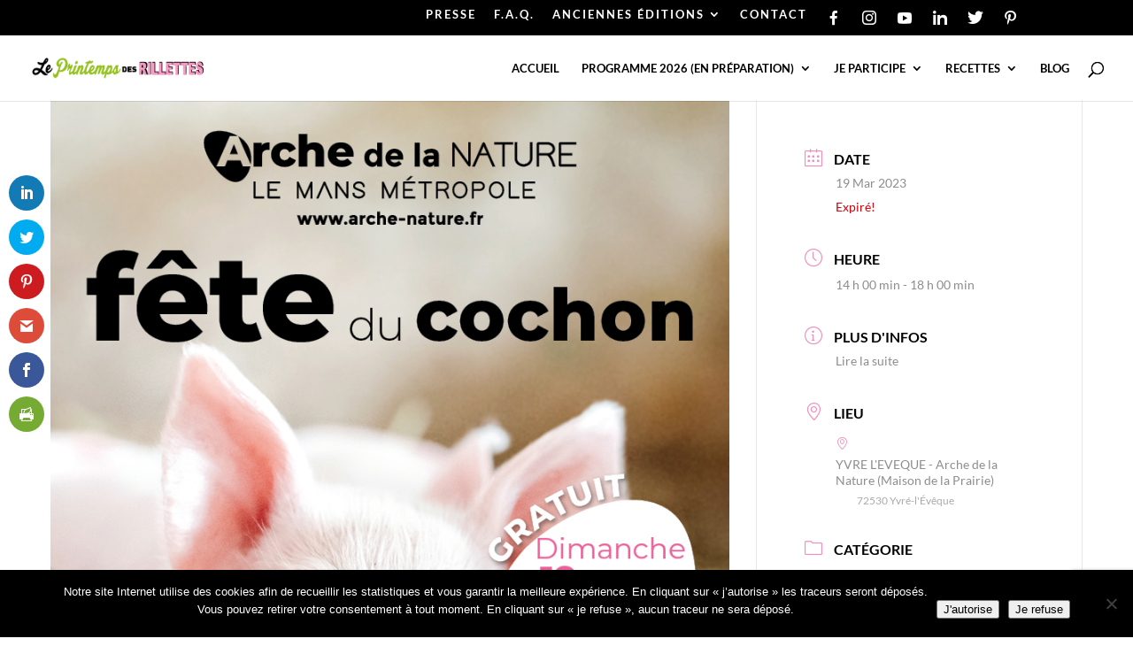

--- FILE ---
content_type: text/html; charset=utf-8
request_url: https://www.google.com/recaptcha/api2/anchor?ar=1&k=6Ld-PMApAAAAALauHUy09h4nZeHg8gYRRrRo6ccD&co=aHR0cHM6Ly93d3cucHJpbnRlbXBzZGVzcmlsbGV0dGVzLmZyOjQ0Mw..&hl=en&v=N67nZn4AqZkNcbeMu4prBgzg&size=normal&anchor-ms=80000&execute-ms=30000&cb=c6jp8yanp7d1
body_size: 49233
content:
<!DOCTYPE HTML><html dir="ltr" lang="en"><head><meta http-equiv="Content-Type" content="text/html; charset=UTF-8">
<meta http-equiv="X-UA-Compatible" content="IE=edge">
<title>reCAPTCHA</title>
<style type="text/css">
/* cyrillic-ext */
@font-face {
  font-family: 'Roboto';
  font-style: normal;
  font-weight: 400;
  font-stretch: 100%;
  src: url(//fonts.gstatic.com/s/roboto/v48/KFO7CnqEu92Fr1ME7kSn66aGLdTylUAMa3GUBHMdazTgWw.woff2) format('woff2');
  unicode-range: U+0460-052F, U+1C80-1C8A, U+20B4, U+2DE0-2DFF, U+A640-A69F, U+FE2E-FE2F;
}
/* cyrillic */
@font-face {
  font-family: 'Roboto';
  font-style: normal;
  font-weight: 400;
  font-stretch: 100%;
  src: url(//fonts.gstatic.com/s/roboto/v48/KFO7CnqEu92Fr1ME7kSn66aGLdTylUAMa3iUBHMdazTgWw.woff2) format('woff2');
  unicode-range: U+0301, U+0400-045F, U+0490-0491, U+04B0-04B1, U+2116;
}
/* greek-ext */
@font-face {
  font-family: 'Roboto';
  font-style: normal;
  font-weight: 400;
  font-stretch: 100%;
  src: url(//fonts.gstatic.com/s/roboto/v48/KFO7CnqEu92Fr1ME7kSn66aGLdTylUAMa3CUBHMdazTgWw.woff2) format('woff2');
  unicode-range: U+1F00-1FFF;
}
/* greek */
@font-face {
  font-family: 'Roboto';
  font-style: normal;
  font-weight: 400;
  font-stretch: 100%;
  src: url(//fonts.gstatic.com/s/roboto/v48/KFO7CnqEu92Fr1ME7kSn66aGLdTylUAMa3-UBHMdazTgWw.woff2) format('woff2');
  unicode-range: U+0370-0377, U+037A-037F, U+0384-038A, U+038C, U+038E-03A1, U+03A3-03FF;
}
/* math */
@font-face {
  font-family: 'Roboto';
  font-style: normal;
  font-weight: 400;
  font-stretch: 100%;
  src: url(//fonts.gstatic.com/s/roboto/v48/KFO7CnqEu92Fr1ME7kSn66aGLdTylUAMawCUBHMdazTgWw.woff2) format('woff2');
  unicode-range: U+0302-0303, U+0305, U+0307-0308, U+0310, U+0312, U+0315, U+031A, U+0326-0327, U+032C, U+032F-0330, U+0332-0333, U+0338, U+033A, U+0346, U+034D, U+0391-03A1, U+03A3-03A9, U+03B1-03C9, U+03D1, U+03D5-03D6, U+03F0-03F1, U+03F4-03F5, U+2016-2017, U+2034-2038, U+203C, U+2040, U+2043, U+2047, U+2050, U+2057, U+205F, U+2070-2071, U+2074-208E, U+2090-209C, U+20D0-20DC, U+20E1, U+20E5-20EF, U+2100-2112, U+2114-2115, U+2117-2121, U+2123-214F, U+2190, U+2192, U+2194-21AE, U+21B0-21E5, U+21F1-21F2, U+21F4-2211, U+2213-2214, U+2216-22FF, U+2308-230B, U+2310, U+2319, U+231C-2321, U+2336-237A, U+237C, U+2395, U+239B-23B7, U+23D0, U+23DC-23E1, U+2474-2475, U+25AF, U+25B3, U+25B7, U+25BD, U+25C1, U+25CA, U+25CC, U+25FB, U+266D-266F, U+27C0-27FF, U+2900-2AFF, U+2B0E-2B11, U+2B30-2B4C, U+2BFE, U+3030, U+FF5B, U+FF5D, U+1D400-1D7FF, U+1EE00-1EEFF;
}
/* symbols */
@font-face {
  font-family: 'Roboto';
  font-style: normal;
  font-weight: 400;
  font-stretch: 100%;
  src: url(//fonts.gstatic.com/s/roboto/v48/KFO7CnqEu92Fr1ME7kSn66aGLdTylUAMaxKUBHMdazTgWw.woff2) format('woff2');
  unicode-range: U+0001-000C, U+000E-001F, U+007F-009F, U+20DD-20E0, U+20E2-20E4, U+2150-218F, U+2190, U+2192, U+2194-2199, U+21AF, U+21E6-21F0, U+21F3, U+2218-2219, U+2299, U+22C4-22C6, U+2300-243F, U+2440-244A, U+2460-24FF, U+25A0-27BF, U+2800-28FF, U+2921-2922, U+2981, U+29BF, U+29EB, U+2B00-2BFF, U+4DC0-4DFF, U+FFF9-FFFB, U+10140-1018E, U+10190-1019C, U+101A0, U+101D0-101FD, U+102E0-102FB, U+10E60-10E7E, U+1D2C0-1D2D3, U+1D2E0-1D37F, U+1F000-1F0FF, U+1F100-1F1AD, U+1F1E6-1F1FF, U+1F30D-1F30F, U+1F315, U+1F31C, U+1F31E, U+1F320-1F32C, U+1F336, U+1F378, U+1F37D, U+1F382, U+1F393-1F39F, U+1F3A7-1F3A8, U+1F3AC-1F3AF, U+1F3C2, U+1F3C4-1F3C6, U+1F3CA-1F3CE, U+1F3D4-1F3E0, U+1F3ED, U+1F3F1-1F3F3, U+1F3F5-1F3F7, U+1F408, U+1F415, U+1F41F, U+1F426, U+1F43F, U+1F441-1F442, U+1F444, U+1F446-1F449, U+1F44C-1F44E, U+1F453, U+1F46A, U+1F47D, U+1F4A3, U+1F4B0, U+1F4B3, U+1F4B9, U+1F4BB, U+1F4BF, U+1F4C8-1F4CB, U+1F4D6, U+1F4DA, U+1F4DF, U+1F4E3-1F4E6, U+1F4EA-1F4ED, U+1F4F7, U+1F4F9-1F4FB, U+1F4FD-1F4FE, U+1F503, U+1F507-1F50B, U+1F50D, U+1F512-1F513, U+1F53E-1F54A, U+1F54F-1F5FA, U+1F610, U+1F650-1F67F, U+1F687, U+1F68D, U+1F691, U+1F694, U+1F698, U+1F6AD, U+1F6B2, U+1F6B9-1F6BA, U+1F6BC, U+1F6C6-1F6CF, U+1F6D3-1F6D7, U+1F6E0-1F6EA, U+1F6F0-1F6F3, U+1F6F7-1F6FC, U+1F700-1F7FF, U+1F800-1F80B, U+1F810-1F847, U+1F850-1F859, U+1F860-1F887, U+1F890-1F8AD, U+1F8B0-1F8BB, U+1F8C0-1F8C1, U+1F900-1F90B, U+1F93B, U+1F946, U+1F984, U+1F996, U+1F9E9, U+1FA00-1FA6F, U+1FA70-1FA7C, U+1FA80-1FA89, U+1FA8F-1FAC6, U+1FACE-1FADC, U+1FADF-1FAE9, U+1FAF0-1FAF8, U+1FB00-1FBFF;
}
/* vietnamese */
@font-face {
  font-family: 'Roboto';
  font-style: normal;
  font-weight: 400;
  font-stretch: 100%;
  src: url(//fonts.gstatic.com/s/roboto/v48/KFO7CnqEu92Fr1ME7kSn66aGLdTylUAMa3OUBHMdazTgWw.woff2) format('woff2');
  unicode-range: U+0102-0103, U+0110-0111, U+0128-0129, U+0168-0169, U+01A0-01A1, U+01AF-01B0, U+0300-0301, U+0303-0304, U+0308-0309, U+0323, U+0329, U+1EA0-1EF9, U+20AB;
}
/* latin-ext */
@font-face {
  font-family: 'Roboto';
  font-style: normal;
  font-weight: 400;
  font-stretch: 100%;
  src: url(//fonts.gstatic.com/s/roboto/v48/KFO7CnqEu92Fr1ME7kSn66aGLdTylUAMa3KUBHMdazTgWw.woff2) format('woff2');
  unicode-range: U+0100-02BA, U+02BD-02C5, U+02C7-02CC, U+02CE-02D7, U+02DD-02FF, U+0304, U+0308, U+0329, U+1D00-1DBF, U+1E00-1E9F, U+1EF2-1EFF, U+2020, U+20A0-20AB, U+20AD-20C0, U+2113, U+2C60-2C7F, U+A720-A7FF;
}
/* latin */
@font-face {
  font-family: 'Roboto';
  font-style: normal;
  font-weight: 400;
  font-stretch: 100%;
  src: url(//fonts.gstatic.com/s/roboto/v48/KFO7CnqEu92Fr1ME7kSn66aGLdTylUAMa3yUBHMdazQ.woff2) format('woff2');
  unicode-range: U+0000-00FF, U+0131, U+0152-0153, U+02BB-02BC, U+02C6, U+02DA, U+02DC, U+0304, U+0308, U+0329, U+2000-206F, U+20AC, U+2122, U+2191, U+2193, U+2212, U+2215, U+FEFF, U+FFFD;
}
/* cyrillic-ext */
@font-face {
  font-family: 'Roboto';
  font-style: normal;
  font-weight: 500;
  font-stretch: 100%;
  src: url(//fonts.gstatic.com/s/roboto/v48/KFO7CnqEu92Fr1ME7kSn66aGLdTylUAMa3GUBHMdazTgWw.woff2) format('woff2');
  unicode-range: U+0460-052F, U+1C80-1C8A, U+20B4, U+2DE0-2DFF, U+A640-A69F, U+FE2E-FE2F;
}
/* cyrillic */
@font-face {
  font-family: 'Roboto';
  font-style: normal;
  font-weight: 500;
  font-stretch: 100%;
  src: url(//fonts.gstatic.com/s/roboto/v48/KFO7CnqEu92Fr1ME7kSn66aGLdTylUAMa3iUBHMdazTgWw.woff2) format('woff2');
  unicode-range: U+0301, U+0400-045F, U+0490-0491, U+04B0-04B1, U+2116;
}
/* greek-ext */
@font-face {
  font-family: 'Roboto';
  font-style: normal;
  font-weight: 500;
  font-stretch: 100%;
  src: url(//fonts.gstatic.com/s/roboto/v48/KFO7CnqEu92Fr1ME7kSn66aGLdTylUAMa3CUBHMdazTgWw.woff2) format('woff2');
  unicode-range: U+1F00-1FFF;
}
/* greek */
@font-face {
  font-family: 'Roboto';
  font-style: normal;
  font-weight: 500;
  font-stretch: 100%;
  src: url(//fonts.gstatic.com/s/roboto/v48/KFO7CnqEu92Fr1ME7kSn66aGLdTylUAMa3-UBHMdazTgWw.woff2) format('woff2');
  unicode-range: U+0370-0377, U+037A-037F, U+0384-038A, U+038C, U+038E-03A1, U+03A3-03FF;
}
/* math */
@font-face {
  font-family: 'Roboto';
  font-style: normal;
  font-weight: 500;
  font-stretch: 100%;
  src: url(//fonts.gstatic.com/s/roboto/v48/KFO7CnqEu92Fr1ME7kSn66aGLdTylUAMawCUBHMdazTgWw.woff2) format('woff2');
  unicode-range: U+0302-0303, U+0305, U+0307-0308, U+0310, U+0312, U+0315, U+031A, U+0326-0327, U+032C, U+032F-0330, U+0332-0333, U+0338, U+033A, U+0346, U+034D, U+0391-03A1, U+03A3-03A9, U+03B1-03C9, U+03D1, U+03D5-03D6, U+03F0-03F1, U+03F4-03F5, U+2016-2017, U+2034-2038, U+203C, U+2040, U+2043, U+2047, U+2050, U+2057, U+205F, U+2070-2071, U+2074-208E, U+2090-209C, U+20D0-20DC, U+20E1, U+20E5-20EF, U+2100-2112, U+2114-2115, U+2117-2121, U+2123-214F, U+2190, U+2192, U+2194-21AE, U+21B0-21E5, U+21F1-21F2, U+21F4-2211, U+2213-2214, U+2216-22FF, U+2308-230B, U+2310, U+2319, U+231C-2321, U+2336-237A, U+237C, U+2395, U+239B-23B7, U+23D0, U+23DC-23E1, U+2474-2475, U+25AF, U+25B3, U+25B7, U+25BD, U+25C1, U+25CA, U+25CC, U+25FB, U+266D-266F, U+27C0-27FF, U+2900-2AFF, U+2B0E-2B11, U+2B30-2B4C, U+2BFE, U+3030, U+FF5B, U+FF5D, U+1D400-1D7FF, U+1EE00-1EEFF;
}
/* symbols */
@font-face {
  font-family: 'Roboto';
  font-style: normal;
  font-weight: 500;
  font-stretch: 100%;
  src: url(//fonts.gstatic.com/s/roboto/v48/KFO7CnqEu92Fr1ME7kSn66aGLdTylUAMaxKUBHMdazTgWw.woff2) format('woff2');
  unicode-range: U+0001-000C, U+000E-001F, U+007F-009F, U+20DD-20E0, U+20E2-20E4, U+2150-218F, U+2190, U+2192, U+2194-2199, U+21AF, U+21E6-21F0, U+21F3, U+2218-2219, U+2299, U+22C4-22C6, U+2300-243F, U+2440-244A, U+2460-24FF, U+25A0-27BF, U+2800-28FF, U+2921-2922, U+2981, U+29BF, U+29EB, U+2B00-2BFF, U+4DC0-4DFF, U+FFF9-FFFB, U+10140-1018E, U+10190-1019C, U+101A0, U+101D0-101FD, U+102E0-102FB, U+10E60-10E7E, U+1D2C0-1D2D3, U+1D2E0-1D37F, U+1F000-1F0FF, U+1F100-1F1AD, U+1F1E6-1F1FF, U+1F30D-1F30F, U+1F315, U+1F31C, U+1F31E, U+1F320-1F32C, U+1F336, U+1F378, U+1F37D, U+1F382, U+1F393-1F39F, U+1F3A7-1F3A8, U+1F3AC-1F3AF, U+1F3C2, U+1F3C4-1F3C6, U+1F3CA-1F3CE, U+1F3D4-1F3E0, U+1F3ED, U+1F3F1-1F3F3, U+1F3F5-1F3F7, U+1F408, U+1F415, U+1F41F, U+1F426, U+1F43F, U+1F441-1F442, U+1F444, U+1F446-1F449, U+1F44C-1F44E, U+1F453, U+1F46A, U+1F47D, U+1F4A3, U+1F4B0, U+1F4B3, U+1F4B9, U+1F4BB, U+1F4BF, U+1F4C8-1F4CB, U+1F4D6, U+1F4DA, U+1F4DF, U+1F4E3-1F4E6, U+1F4EA-1F4ED, U+1F4F7, U+1F4F9-1F4FB, U+1F4FD-1F4FE, U+1F503, U+1F507-1F50B, U+1F50D, U+1F512-1F513, U+1F53E-1F54A, U+1F54F-1F5FA, U+1F610, U+1F650-1F67F, U+1F687, U+1F68D, U+1F691, U+1F694, U+1F698, U+1F6AD, U+1F6B2, U+1F6B9-1F6BA, U+1F6BC, U+1F6C6-1F6CF, U+1F6D3-1F6D7, U+1F6E0-1F6EA, U+1F6F0-1F6F3, U+1F6F7-1F6FC, U+1F700-1F7FF, U+1F800-1F80B, U+1F810-1F847, U+1F850-1F859, U+1F860-1F887, U+1F890-1F8AD, U+1F8B0-1F8BB, U+1F8C0-1F8C1, U+1F900-1F90B, U+1F93B, U+1F946, U+1F984, U+1F996, U+1F9E9, U+1FA00-1FA6F, U+1FA70-1FA7C, U+1FA80-1FA89, U+1FA8F-1FAC6, U+1FACE-1FADC, U+1FADF-1FAE9, U+1FAF0-1FAF8, U+1FB00-1FBFF;
}
/* vietnamese */
@font-face {
  font-family: 'Roboto';
  font-style: normal;
  font-weight: 500;
  font-stretch: 100%;
  src: url(//fonts.gstatic.com/s/roboto/v48/KFO7CnqEu92Fr1ME7kSn66aGLdTylUAMa3OUBHMdazTgWw.woff2) format('woff2');
  unicode-range: U+0102-0103, U+0110-0111, U+0128-0129, U+0168-0169, U+01A0-01A1, U+01AF-01B0, U+0300-0301, U+0303-0304, U+0308-0309, U+0323, U+0329, U+1EA0-1EF9, U+20AB;
}
/* latin-ext */
@font-face {
  font-family: 'Roboto';
  font-style: normal;
  font-weight: 500;
  font-stretch: 100%;
  src: url(//fonts.gstatic.com/s/roboto/v48/KFO7CnqEu92Fr1ME7kSn66aGLdTylUAMa3KUBHMdazTgWw.woff2) format('woff2');
  unicode-range: U+0100-02BA, U+02BD-02C5, U+02C7-02CC, U+02CE-02D7, U+02DD-02FF, U+0304, U+0308, U+0329, U+1D00-1DBF, U+1E00-1E9F, U+1EF2-1EFF, U+2020, U+20A0-20AB, U+20AD-20C0, U+2113, U+2C60-2C7F, U+A720-A7FF;
}
/* latin */
@font-face {
  font-family: 'Roboto';
  font-style: normal;
  font-weight: 500;
  font-stretch: 100%;
  src: url(//fonts.gstatic.com/s/roboto/v48/KFO7CnqEu92Fr1ME7kSn66aGLdTylUAMa3yUBHMdazQ.woff2) format('woff2');
  unicode-range: U+0000-00FF, U+0131, U+0152-0153, U+02BB-02BC, U+02C6, U+02DA, U+02DC, U+0304, U+0308, U+0329, U+2000-206F, U+20AC, U+2122, U+2191, U+2193, U+2212, U+2215, U+FEFF, U+FFFD;
}
/* cyrillic-ext */
@font-face {
  font-family: 'Roboto';
  font-style: normal;
  font-weight: 900;
  font-stretch: 100%;
  src: url(//fonts.gstatic.com/s/roboto/v48/KFO7CnqEu92Fr1ME7kSn66aGLdTylUAMa3GUBHMdazTgWw.woff2) format('woff2');
  unicode-range: U+0460-052F, U+1C80-1C8A, U+20B4, U+2DE0-2DFF, U+A640-A69F, U+FE2E-FE2F;
}
/* cyrillic */
@font-face {
  font-family: 'Roboto';
  font-style: normal;
  font-weight: 900;
  font-stretch: 100%;
  src: url(//fonts.gstatic.com/s/roboto/v48/KFO7CnqEu92Fr1ME7kSn66aGLdTylUAMa3iUBHMdazTgWw.woff2) format('woff2');
  unicode-range: U+0301, U+0400-045F, U+0490-0491, U+04B0-04B1, U+2116;
}
/* greek-ext */
@font-face {
  font-family: 'Roboto';
  font-style: normal;
  font-weight: 900;
  font-stretch: 100%;
  src: url(//fonts.gstatic.com/s/roboto/v48/KFO7CnqEu92Fr1ME7kSn66aGLdTylUAMa3CUBHMdazTgWw.woff2) format('woff2');
  unicode-range: U+1F00-1FFF;
}
/* greek */
@font-face {
  font-family: 'Roboto';
  font-style: normal;
  font-weight: 900;
  font-stretch: 100%;
  src: url(//fonts.gstatic.com/s/roboto/v48/KFO7CnqEu92Fr1ME7kSn66aGLdTylUAMa3-UBHMdazTgWw.woff2) format('woff2');
  unicode-range: U+0370-0377, U+037A-037F, U+0384-038A, U+038C, U+038E-03A1, U+03A3-03FF;
}
/* math */
@font-face {
  font-family: 'Roboto';
  font-style: normal;
  font-weight: 900;
  font-stretch: 100%;
  src: url(//fonts.gstatic.com/s/roboto/v48/KFO7CnqEu92Fr1ME7kSn66aGLdTylUAMawCUBHMdazTgWw.woff2) format('woff2');
  unicode-range: U+0302-0303, U+0305, U+0307-0308, U+0310, U+0312, U+0315, U+031A, U+0326-0327, U+032C, U+032F-0330, U+0332-0333, U+0338, U+033A, U+0346, U+034D, U+0391-03A1, U+03A3-03A9, U+03B1-03C9, U+03D1, U+03D5-03D6, U+03F0-03F1, U+03F4-03F5, U+2016-2017, U+2034-2038, U+203C, U+2040, U+2043, U+2047, U+2050, U+2057, U+205F, U+2070-2071, U+2074-208E, U+2090-209C, U+20D0-20DC, U+20E1, U+20E5-20EF, U+2100-2112, U+2114-2115, U+2117-2121, U+2123-214F, U+2190, U+2192, U+2194-21AE, U+21B0-21E5, U+21F1-21F2, U+21F4-2211, U+2213-2214, U+2216-22FF, U+2308-230B, U+2310, U+2319, U+231C-2321, U+2336-237A, U+237C, U+2395, U+239B-23B7, U+23D0, U+23DC-23E1, U+2474-2475, U+25AF, U+25B3, U+25B7, U+25BD, U+25C1, U+25CA, U+25CC, U+25FB, U+266D-266F, U+27C0-27FF, U+2900-2AFF, U+2B0E-2B11, U+2B30-2B4C, U+2BFE, U+3030, U+FF5B, U+FF5D, U+1D400-1D7FF, U+1EE00-1EEFF;
}
/* symbols */
@font-face {
  font-family: 'Roboto';
  font-style: normal;
  font-weight: 900;
  font-stretch: 100%;
  src: url(//fonts.gstatic.com/s/roboto/v48/KFO7CnqEu92Fr1ME7kSn66aGLdTylUAMaxKUBHMdazTgWw.woff2) format('woff2');
  unicode-range: U+0001-000C, U+000E-001F, U+007F-009F, U+20DD-20E0, U+20E2-20E4, U+2150-218F, U+2190, U+2192, U+2194-2199, U+21AF, U+21E6-21F0, U+21F3, U+2218-2219, U+2299, U+22C4-22C6, U+2300-243F, U+2440-244A, U+2460-24FF, U+25A0-27BF, U+2800-28FF, U+2921-2922, U+2981, U+29BF, U+29EB, U+2B00-2BFF, U+4DC0-4DFF, U+FFF9-FFFB, U+10140-1018E, U+10190-1019C, U+101A0, U+101D0-101FD, U+102E0-102FB, U+10E60-10E7E, U+1D2C0-1D2D3, U+1D2E0-1D37F, U+1F000-1F0FF, U+1F100-1F1AD, U+1F1E6-1F1FF, U+1F30D-1F30F, U+1F315, U+1F31C, U+1F31E, U+1F320-1F32C, U+1F336, U+1F378, U+1F37D, U+1F382, U+1F393-1F39F, U+1F3A7-1F3A8, U+1F3AC-1F3AF, U+1F3C2, U+1F3C4-1F3C6, U+1F3CA-1F3CE, U+1F3D4-1F3E0, U+1F3ED, U+1F3F1-1F3F3, U+1F3F5-1F3F7, U+1F408, U+1F415, U+1F41F, U+1F426, U+1F43F, U+1F441-1F442, U+1F444, U+1F446-1F449, U+1F44C-1F44E, U+1F453, U+1F46A, U+1F47D, U+1F4A3, U+1F4B0, U+1F4B3, U+1F4B9, U+1F4BB, U+1F4BF, U+1F4C8-1F4CB, U+1F4D6, U+1F4DA, U+1F4DF, U+1F4E3-1F4E6, U+1F4EA-1F4ED, U+1F4F7, U+1F4F9-1F4FB, U+1F4FD-1F4FE, U+1F503, U+1F507-1F50B, U+1F50D, U+1F512-1F513, U+1F53E-1F54A, U+1F54F-1F5FA, U+1F610, U+1F650-1F67F, U+1F687, U+1F68D, U+1F691, U+1F694, U+1F698, U+1F6AD, U+1F6B2, U+1F6B9-1F6BA, U+1F6BC, U+1F6C6-1F6CF, U+1F6D3-1F6D7, U+1F6E0-1F6EA, U+1F6F0-1F6F3, U+1F6F7-1F6FC, U+1F700-1F7FF, U+1F800-1F80B, U+1F810-1F847, U+1F850-1F859, U+1F860-1F887, U+1F890-1F8AD, U+1F8B0-1F8BB, U+1F8C0-1F8C1, U+1F900-1F90B, U+1F93B, U+1F946, U+1F984, U+1F996, U+1F9E9, U+1FA00-1FA6F, U+1FA70-1FA7C, U+1FA80-1FA89, U+1FA8F-1FAC6, U+1FACE-1FADC, U+1FADF-1FAE9, U+1FAF0-1FAF8, U+1FB00-1FBFF;
}
/* vietnamese */
@font-face {
  font-family: 'Roboto';
  font-style: normal;
  font-weight: 900;
  font-stretch: 100%;
  src: url(//fonts.gstatic.com/s/roboto/v48/KFO7CnqEu92Fr1ME7kSn66aGLdTylUAMa3OUBHMdazTgWw.woff2) format('woff2');
  unicode-range: U+0102-0103, U+0110-0111, U+0128-0129, U+0168-0169, U+01A0-01A1, U+01AF-01B0, U+0300-0301, U+0303-0304, U+0308-0309, U+0323, U+0329, U+1EA0-1EF9, U+20AB;
}
/* latin-ext */
@font-face {
  font-family: 'Roboto';
  font-style: normal;
  font-weight: 900;
  font-stretch: 100%;
  src: url(//fonts.gstatic.com/s/roboto/v48/KFO7CnqEu92Fr1ME7kSn66aGLdTylUAMa3KUBHMdazTgWw.woff2) format('woff2');
  unicode-range: U+0100-02BA, U+02BD-02C5, U+02C7-02CC, U+02CE-02D7, U+02DD-02FF, U+0304, U+0308, U+0329, U+1D00-1DBF, U+1E00-1E9F, U+1EF2-1EFF, U+2020, U+20A0-20AB, U+20AD-20C0, U+2113, U+2C60-2C7F, U+A720-A7FF;
}
/* latin */
@font-face {
  font-family: 'Roboto';
  font-style: normal;
  font-weight: 900;
  font-stretch: 100%;
  src: url(//fonts.gstatic.com/s/roboto/v48/KFO7CnqEu92Fr1ME7kSn66aGLdTylUAMa3yUBHMdazQ.woff2) format('woff2');
  unicode-range: U+0000-00FF, U+0131, U+0152-0153, U+02BB-02BC, U+02C6, U+02DA, U+02DC, U+0304, U+0308, U+0329, U+2000-206F, U+20AC, U+2122, U+2191, U+2193, U+2212, U+2215, U+FEFF, U+FFFD;
}

</style>
<link rel="stylesheet" type="text/css" href="https://www.gstatic.com/recaptcha/releases/N67nZn4AqZkNcbeMu4prBgzg/styles__ltr.css">
<script nonce="-RTHSx-4Q5jHgco868vvgg" type="text/javascript">window['__recaptcha_api'] = 'https://www.google.com/recaptcha/api2/';</script>
<script type="text/javascript" src="https://www.gstatic.com/recaptcha/releases/N67nZn4AqZkNcbeMu4prBgzg/recaptcha__en.js" nonce="-RTHSx-4Q5jHgco868vvgg">
      
    </script></head>
<body><div id="rc-anchor-alert" class="rc-anchor-alert"></div>
<input type="hidden" id="recaptcha-token" value="[base64]">
<script type="text/javascript" nonce="-RTHSx-4Q5jHgco868vvgg">
      recaptcha.anchor.Main.init("[\x22ainput\x22,[\x22bgdata\x22,\x22\x22,\[base64]/[base64]/[base64]/[base64]/[base64]/[base64]/KGcoTywyNTMsTy5PKSxVRyhPLEMpKTpnKE8sMjUzLEMpLE8pKSxsKSksTykpfSxieT1mdW5jdGlvbihDLE8sdSxsKXtmb3IobD0odT1SKEMpLDApO08+MDtPLS0pbD1sPDw4fFooQyk7ZyhDLHUsbCl9LFVHPWZ1bmN0aW9uKEMsTyl7Qy5pLmxlbmd0aD4xMDQ/[base64]/[base64]/[base64]/[base64]/[base64]/[base64]/[base64]\\u003d\x22,\[base64]\\u003d\x22,\[base64]/[base64]/CvsKnex3Chk/Cq8Krw57CgsO9WcOnw7gYwprCssK/Im81UzIfCcKXwqXCv0HDnlTCpDsswo0EwrjClsOoKcKVGAHDikULb8OEworCtUx6RGktwrHCrwh3w6NkUW3DtibCnXE0CcKaw4HDocKnw7o5PGDDoMOBwr3CksO/AsOyUMO/f8Kyw43DkFTDgCrDscOxNMKQLA3Cgil2IMOnwo8jEMOYwrssE8KAw6BOwpB0EsOuwqDDjMKDSTcmw6rDlsKvPR3Dh1XCm8OOETXDjzJWLUxJw7nCnWXDniTDuRENR1/[base64]/Cp1rChl3DlsOXw5UKRcK0fsKDJF7Cihcfw6nCv8O8wrBGw6XDjcKewrjDilEeDMOkwqLCm8KLw7l/VcOqTW3ChsOaLTzDm8KtccKmV1JURHN8w5AgV2haUsOtRsKhw6bCoMKvw6IVQcKvZcKgHTdBNMKCw6rDjUXDn1LCoGnCoH5UBsKEXMOQw4BXw54dwq1lATfCh8KueiPDncKke8Kgw51Bw5djGcKAw6bCoMOOwoLDqg/DkcKCw4PChcKofGrCjGg5TcOiw47DocKZwqVYNi44JzbCmQ9qwqbCpXkLwojCnMO+w7rCkcOowo/DlWXDmMOCw7DDnH/Cu2bChsKmDw9twqZ5dW7CjcOYw6TCm3XDpgbDn8ONMDJzwpUMwoM9ZxghWlgBQxlzBcKTKcO/W8KDw5TCkiHCs8O9w5N7NT5dK3nCpy0cw5/ChsOCw4HCkktQwrHDsABWw63DgiArw54yQMKswpNfBsKuw50+SQ4Gw4XDsXNNFGkZSsKnw5x2eFsHFMKnYw7CgMK1FV3ChsK+H8OHJwLDocK2w5NAN8Khwrt2wo7Dplh2w6DCqnnDlEXCrcKww4bCvB5QPMKNw6siTTfCscKsBzczw6YRBsO5XjdYdsORwo1HccKFw6/CmVnChMKhwoEnw753DcOgw6UaXlgUeTt8w6QyQTnDiS4rwonDmcKhekkDTsK1LMKOGjhlw7rCuE1ZFAlTNMKjwozDnyMAwod/w59LI1rDjw3CgMOHYcKWwqzDq8Ovwq/DhcOpHTfCj8KaUx/CgsO3w7RqwrDDssOlwrR0VMOjwpJWwoYpwoLDmUkmw7BudsOhwoBVO8OBw7DDsMOlw74ywrrDvMOZR8Oew6tTwqTCtw8hJ8Kfw6A6w6TDrFXCg3zDjR1OwrJNRSzCj3jDjSMUwrnDh8O8Zghew61HbG3DicOywoDCsx3DvR/DgA/CrcONwotWw6Mew5vCknjCu8KucMKAwpsyRm4Kw4MmwqFccwxJRcKsw71awoTDhjImw5rCi1rChxbCgFd8wofCgsKew7LDrCc/wohEw5huDMOPwo3DlcOYw57CncKSagcowoDCocK6VQvDk8Klw6UTw73DusK4wotINGvDmsKMeSHChMKMw7RUfQtdw5NtPcOzw6DCocKIIWczwogXRcO4wrhDCCdOwqZoVU7CqMKJexPDvk8id8OYwrjDsMKgw7DCvcOmwr5rw73DosOrwrdQw5DDr8Kywo/[base64]/DrVfDv8OAcg/DiAhhwoNvw5x6wqrCqMK+wr4IBMK3Tz/CjBHCjzLCoDLDrHESw4vDuMKmNAgQw4U6TsOYwqYRUMKpbnd/Y8OQI8O3V8OYwqbCrlrCrVg2AcOcKzbCj8KkwqDDjUBKwpEyMcOWM8Olw7/DqSNew6TDikt1w5jCg8K9wqjDjsOewr3Cr0PDohB1w6nCnTfChcKGFkY/[base64]/[base64]/DqMK+Z2AYw67DpMKIwrthYcOPwpNOQiLCqRo0w7XCr8KSwqPDhAhceD/CqS5LwrcTHsOewrXClCrDnMO8wrYCwrY4wr5sw54mwo7DoMOFw5fCi8OuBsO5w4Fvw7PCmC8ResOMJcKPw7DDiMKowp7CmMKlfsKDw7zCi3NLw7lDwqNPdD/DmUPDljl4fxUqw5RCNcObbcKqwrNmIcKIL8O5Tygwwq3Cj8Krw5vDhE3DmR3DukFEwqpyw4FNw6TCqQZ9w5nCshMwG8K1wod2wrHClcKaw5FtwrojJsKMBEvDm15mP8KbJzYBwp7CrcODcsOIF1Yyw7J+RMKuK8Ocw4h4w7/CpMO2XS5aw4chwqLDpijCpMOmMsOBNzzDocOZwrRTwqE2w6HDiSDDqhJzw5Q/AiHDnRsrGcOYwpjDlHo8wqLCvMOzQxssw43Dt8OQw7vDuMOieA1NwpwJwrfDth4/FE3DhTDCu8ONwrHCoRlMAMK1BsONwp/Du3XCrH7ClsKiOU00w7J7SkDDusOUc8OFw4LCsG7DvMO+wrF/e2A5wp/Cm8Olw6pgwoTDozjDowfDuR5qw7jCv8Odw5fDpMKPwrPCvBRXw4cJSsKgLGTChzDDhWAlwog0e0IfC8OvwphJDl5EYH7Cty7CgsKkMcOGbWPDsh8yw4h3wrDCnEkQwoYQegHCj8KzwoVNw5HCo8OPSFwdwqjDrMKpw7BfdcOVw7RDw77CvMOSwq8gw6d3w5nDgMO/RQTDgDDCuMO4JW1IwpsNDlHDssK4D8KCw44/w7Nnw77DncKzw7NIwpHCicOpw4XCpXFwaAvCo8KOw6jCtw5IwoVHwqXCkgRywrnCmQ/Cu8KIw69iwo7Dq8OgwqUXdcOMBsO2w5HDo8OuwrNFDSMEw6hCwrjCsSTCvC1XQDkIL2nCscKId8KWwqZ/F8OKVcKYbw5hU8OBBh0rwp1Kw5szf8KRa8OlwqvCtVfDoAtfSsOlwrvDtBBfYcKqN8OeTFUCw6nDlcOFHG3Dg8Knw7dnbWzDtcOvw6JhVsO/Z0/DjwNswohaw4DDl8OAQ8OZwpTCiMKdwqfCokp4w77CgMKVFm3Dj8OGw5lgCcK8FTYuIcKTR8OVw43Dn2kJHsOmasOQw6HDgB7CpsO8X8OWLiHCusK/LMKxwpMGQAgzasKRG8KHw77DvcKDwo1yMsKBK8OKw4x6w67DgcOBL2LDlh8WwrZ3TVxOw7/[base64]/[base64]/w64bbBBxNsOXw60pYUVsZQoJwpt8XsOew4R4w4A3w6XCksKtw6xYPsKkYnzDkcO1wqDCsMKBwooYEMOzU8KMw4/CnBNNCMOVw7XCqcKIwpEfw5bDky8/VsKaVXkhFcO/w4IxAMOOfsOcQHzCmnMeE8OyTQ3DtMOMDyDCjMKnw7XDvMKoBcOdwoPDq1rCh8Oew7vDimDDhFTCu8KHD8KVw7guUyNUwpILVDAyw6/CssK4w7HDuMKAwrnDo8KKwr5cfcO1w6vCs8O+w7wRZTbDlFozDUMXw6oew6RNwoPCnVjDtWUwDSjDssKaDGnClwXDg8KcOzfCucKew6PChMKMAEctJCdsfcKMw6oHWRvDmWEOw7nDnkELw7kzw4HDvsO8LsO4w5LDvcOxKHfCiMOJHcKTwrdOwrbDlcOON3/Dgm86w7/DknIvYMKLZ0Flw6TChcOWw6nCj8KKEkrDvDUqK8O7U8KRa8Oew65UBSnDm8OBw7vDr8OFwrvCvsKnw5AsNcKPwqbDmcORWAXCvMKIf8Ozw5F6wpvCnMK9wqplEcOraMKPwoclwpDCjMKnSHjDkcO5w5bDh2knwqtCT8K4wpg3RnnDqsKJHWBpw5bCnXBMwp/[base64]/ClXZxwoTDi8Klw4gfLQrCkcKPOsKFQGPCv3zCgcKRfjg9AQDCosKPwr0twoMIMsK7V8ORwq7Cn8O2eRlswr5yLsOXCcK5w6/[base64]/T1TDkVDDrRPDkhPDpcKFw48jw6/[base64]/DqUQ/[base64]/ChcKxL1vDqsK2TQbChVLDkW3DhA/CjcK5w40Kw7/CiWJLW03Dq8OYXMKPwr9QdGvCl8KUMCIRwqM8IDRBDBw4w6fCl8OKwrNWwpjCtcOCGcOFLMKGBjfDksK9DMOpA8Kjw7JwRWHCicOkB8OaDMOqwrxqFzZlwq3CqFYxJsO3wpbDicKLwrhaw4fCvwRoOj5tfcO7OsKiw4pMwolbP8OvZGl/w5rCikfCsCDCl8K2w7LDisKzwpAuwodoF8OlwpnCnMOhVzrCvW1pw7TDoElowqYpC8OJCcKPEiBQwp4zd8K5wqvCmsKGaMO5PMK/[base64]/DlcKkw7FVw53DjsOawoBEw6l6wrk/[base64]/QDXCkcKGAcOlwo7CoHDDrcKiw4xfX8KNw64LI8ObcMK5wqYYKsKSw4/DvcOoHhzCsmzDs3YVwq4Sd3F8JzzDi3/Cm8OQPiFDw6k+woppw5vDlsKlw7NAIcObw4RnwptEwrzCnS3CuEPCrsOtwqbDgRXCpsKZwonDvifDgsKyZMK7MTPChDXCi1HDi8OMLkJ8wpXDs8Krw7dIUCVswqbDmVnDssKsVTTDp8OYw4PCnsK4wpnCjsKDwpM6wqDCrm/CiT/ChXDDqMKiHjjDp8KPJMOQZcOQFV1rw7/Cn2nDmBITw6DCv8O7wpd/L8KgBwBhG8K+w7UPwr/[base64]/U2dpcMKGwqXDkTnCtxHDiMOzw5Iwwr1RwpEhZMKjMMOvw6VlGAISew/Dg3ACbMO6woZAwr3Cg8OZSMKrwqnCssOjwq7CrsOeDsKAw7NQXsKDwqHDtMOpwqLDmsOFw7ccCcK+LcOMw6zDicOMw457woPCg8OXQCp/[base64]/CmlHDk8OzUMKzbxHDo8KJw4PCtMK1wqHDph4xbGVQYcO0C3F1wqpgdsOawrI8MDI1wp/[base64]/fcKIQ1pMUMOkS8OEw4TCmwFhwo9Fw77DmGA+w58pw5nDq8KCZ8Kjw5jDhglew4xlNgAkw4TDg8Kfw7/CicKuGVHCuTjCn8KqO10MDSLClcKiJ8KFDAt3ZyYoHVXDgMO/IGUnVVwvwqjDhiLDscKVw7F4w7jCo2QYwrIMwqB3XkrDisOhDcOXwpfCmMKZVcOne8OtPD9+JAtLUzVLwp7CtW3DlXouOEvDnMKHJQXDmcOXZ0/CoBogbsKhUBDDocKrwonDrE4/[base64]/[base64]/woXDlDzDo8K7wpjCvcKlw7/[base64]/DrmB0wpoOZ2NFB8K7SMOxFzdgfSB3GcK4w6nDnxvCk8O6w57CjS3CjMOwwqwaOVTCmsKgMsKHekdxw7dAw5TCgsKMw5DDscOtw7FyD8Ofw6E9KsODFWx1c0/CqXXCugvDqcKYw7rCrcKUwqfCsCtRGcOIQQjDj8Kpwot3NzfDulvDuQPDicKUwpLDmsKpw7NjFnTCnjfDoWRbFcOjwofDlTfDokTCh3xNPsK3wrckchlVbcKcwpY6w57CgsO2w4F+woTDhAoowoDChUjCpsK0wrdOa0bCojLDmVXCvg/CucOnwrtXwoDColdXK8KGRivDgAtzNxnCjQrCpsK2w6/DpsKWwobDlArCn386dMOOwrfCo8KsT8Khw7tdwqzDpMKqwqdMwrUbw6pTLMOOwrBKfMOKwq8Ww7hFa8K0w7Fuw4LDmApiwo3Do8KifV7CnwFKaDfCpcOoY8Ozw4fCnsOHwo4ZN3DDp8KIw7TClsK/Y8OgLlnDq0tSwrx0w57CmcKCwrfCi8KGQ8KKw5ZxwroXw5LCk8OeIWZ/[base64]/DhwpnwrYGMcK6woo6AwFDwq4ZamnDrEYJwphZAcOUw7XCjMKyTWVUwrd5CgXCjD7DncKuw7whwohfw63DpnbCjsOswpTDq8OdUQYBw5DChmzCuMOmfQzDmMOZEsKqwpjDhBjCsMOEMcOdEE3DvHZlwoPDvsOSTcO/[base64]/DgcOgwpzDucK5YhvDosKTwrx0wqheLE5kNcOpVgxDwpLDvsO0Vi5vZEdbHMKmd8O4BC3CnBw3QsKzO8OmM2o0w6TDncKRRMOyw7tsTWrDnmF6QUTDl8OVw7vDuX3CnRrCoWDCoMOvSklcU8KqaQN2wp8/[base64]/w5JTecKbFD4GwonClcOGWynCn0Rhc8OxN0nDp8KRwopHK8KOwotcw7PDl8OcLBArw6bCv8KkNF8sworDhBzDun/[base64]/DtMOfLTvCqMOkKGjDncOZKE9PM8OWGMKTwonCisOTw5nDoxw6A1jDicKIwp0/w4jDkx/CuMOtw4/DvcOcw7AFw4LDv8OJXjvDiltHAWLCuXFfw68CI1/Do2jCq8KKb2LDn8KDwrtEcjxCWMOlN8KZwo7DpMKZw7HDpXgLbBHCl8OEfMOcwoNZaSHCiMOBwrjCoAQfREvDu8ODdcKrwqjCvxcewqtuwojCksOVVMOLwpzCpULCsmIKw5LDuk9GwpfDl8OswrDCp8K3GcOCwozCqWLClWbCuT5Sw6/DmFrCs8K0LCUbYsOlwoPDkzoyZhfChMOnT8KSwq3Ch3fDjcKvLsKHGHpFFsORU8OnPzI+e8O6FMK8wqfDlsKMwqfDqyhsw4RdwrzDisOLPMOMZcKmQ8KdAsO0IcOow4PDnzPDkV7DqlY9PMKcw7vDgMKlwrTCtcOjd8ObwqTCpEsFdmnDhT/DmEBRWMK6woDCqRvDqWU6EMOAwo1awpAydBzCqGoXTMKnwoPCh8O4w7x9dsKTIcKKw68+wqUswqjDqsKqw48YZkTCusO7w4kwwoM0DcONQsO7w4/CuwcJV8OgPsOxw7TCgsOZFzpiw7HCnhrDgXbDjhV8FxAHGBjDqcOMNTI7wqPDt0vCqGbClsKcw5nDssKAbGzCmlTCtWBKdk/Dum/[base64]/CkMOEwqTDjMOnw5QsT8KGKsOBKsOPURcjwp17TTnCjsOCwp0Fw5AaZCt4wqDDux/DgsOuw6tNwoNBZMO5FcKvwrQ2wqgCwpvDqC3Dv8KLKiNFwpfCshTCiXDCkW7DkkjDvCjCvcO6wphWeMOLDyRxK8Oeb8OMRWhcJArClifDg8O6w6HCnxp/wokvYV49wpYWwrJMwqPChX3Di2ZHw4YgHW/CnMK0wpnCnsO5PWlbYMOKH3knw5hrZsKRf8ORVcK5wr5Vw5nDjMKfw7tBw6B4ZsKXwpXCn3fDoUt/w53Cp8K7CMK/wpkzBwzCoULCg8KVI8KtBMKfFRDCnxABF8Onw43Cp8O2w5Rtw5jCucKQCMO9EFNbJsKOGzRrbmLCscK0w543woTCpl/DlcOZQsOxw7pFb8Kdw7PCpMKybSjDkH/CjcK9TcORwpLCiRvCr3FUCMKQdMKTw4LDhmPDksKnworCvsOVwqgIACHCksOtNFQOR8KLwrIVw7Ucwq7Cplhbw6YEworDvAEzYyItIyPDmcOOJcK7YBsKw790ZMO6wokhV8KDwrgow7bDtHoDZMKOP1pNEsOiRmvCjXvCucOgbw3Dj0YZwrJQcg8kw5HCmg/Cgg92Tmtbw6jDkQ0bwqsjwpUmw69cJ8Olw5PDs3/DmsOow7PDl8Opw6ZqKMO3wrcIw45zwooHZcKHK8K2w7jCgMOuw5fDqj/CgsOAw5HCusK3w6EHJVsPw6XDnFLDrcKkISZCYMObdSVyw6DDvsOGw5DDsR16wp5lw4VUwrnCu8K7GlM+w7nDlMOyWMObw7xAInDClcOBDSMzw7d/[base64]/[base64]/ClcK/wq7CvG/CnkTCt8OrTE1iMsONw55xwonDhwdmw45Vw7FKKsOFw6YRQTzCocKKw7Q6wpA+VcKZMsKUwopIwqBGw4tFw4/CjwnDssOHSErDpX10wqfDn8Ofw4xcVQzDoMKrwrhCwpxQUCLCuG1vw4bCpnMFw7IEw6XCog3DisKuZDkBwrolwqgWfMOTwpZxworDpMKKIEo2V24RWzIiEW/[base64]/DvsKXQcOtEMOJFcKbw69iN24HHiJkbhnDuhPDo0TCvsK9wp/DknHDvcOnWsKtX8OXKTonwqsXEnM/wog6wp/[base64]/DuMO0w7NBUcObQcOnw4zCnClqJTXDqQzCglXDscK/dsOrLwMrw7xpInbCicKSMMKSw4sIwrwCw5sxwpDDt8KxwrLDkGc9N1DCicOMw4TDp8Odwo/CtStuwr5pw53CtVbCh8OFL8K3wrjCnMKwfMK+CCVtCMOtwrfDjwPDk8Kdd8KNw5Byw5MVwqfCu8K+w4jDtkDCtsK5HMK3wrPDosKubsKMw5kmw4Qww4BpGsKEwqFqwr4SM1PCoW7DtcODT8OxwoHDs1LCllVYf1bDsMO+w5DDj8OLw6rCk8OywrjDqX/CpGklw4pkw4nDqMKUwpfDnsOQw47CpyrDpsOlC0NmVwd1w4TDmznDpMKccsOQBMOEw4DCssOtDsKow6nCnlHDiMO0ccOwGz/Cpk8SwoNKwphZa8Ohwr/[base64]/SiXCkTshA8OdClLCu8ObGsK/djZJemzDl8OhWnlBw7XCnjfClcO4ASjDosKGF2pBw6VmwrsKw5gLw5tXYMOtEkDDjsOGA8OCMHNWwqrDkBXCsMOmw4xFw7wKZMK1w4REw6FcwoLDkMOuwocYO1FWw4/Dr8KTfcKbfCvCgW5Pw6HDnsKIw4FAKSppwobDv8OSV095wr/[base64]/w7pnPHkffxfCm2YcwrPCuMK+WgzDlQfCiMO4w4p4woXDtHzDncO4EcK2EhwlAMOiD8KJIz/[base64]/[base64]/DqcKeX8KMEVgKfAcAw6ZBwq9hWMOow60YWTNTP8O6QcO3w6/DhgrCnsO1wp3CkwfCqg3DucOMIMO4w5pdecKLXMK3TErDhcORw4LDhGJbw7zDuMK5WRrDm8KJwo7DmyvDvMK1XUcZw6FjLMO1wqE0w4/[base64]/CpsOZwqVgw5gkKMOkwotPFXMAwoLCi2wABMKqcUIhw6HDoMKMw4o4w53CqsO1R8K+w4TDmQ/[base64]/[base64]/Cu8OGw7rCkh4Ab8OwwpMjUMKPXyHCrXzCicKLwohTwrDCsXfCisOrZlYew7HDpMO+ZsODOMK8wp3DmW/[base64]/w7YSwog5VjrDncO4OTN6MRvDlC3Cg0Qaw5YKwog+G8OTwqRcUMOKw5siTsOfw6w+OEhIJx0hw5HCklxMRGzChCMBJsKgCxwoERtjUSwmZcOTw6fDusKPw5F/wqICQ8K0E8Ouwolnw6XDrcOiOC8UMgLCnsKYw4pHMcO9wojChk10w6XDuBjCg8OwI8Kjw5lJDGU0LhRjwpZzehTDo8KOJMOmKsKBaMKowqvDjsOGbnRiFBnDvcOTT2vCoU7DjxMDw5xuLsOowrZWw6/CtFJlw5/DpsKbwqheYsKHwobCmXLDr8Kjw7ZFHSsQwrbCkMOqwrvCl2IoU38lBHHCj8Kcwq/CpcOgwr9Jw741w6jCscOrw5wHQ2/[base64]/DtHbDrcOnw7oVbRdwwrFhLMKBTsOKwpVnU24LPcKdwpt4PipXYD/Doh3DvsKJYcOOw4Uew7RNY8OKw6ozAsOKwoA/OjLDqsK/XsOIw7LDj8OCw7PCvTTDsMOPwotHAcKbdMO2eQzCrwLCm8KSHRDDkMK8FcK/[base64]/NcKBwrnDgsOEwqrCuU7DlmDDhlVzRsOtVsKGwoJeElrCm199w4hvwo7CghZ2wqnCrBLDk1g7GW/CswXDjGVhw6IOcsKrAsK3P33DjsOiwrPCu8KEwo3DocOTK8K1ScKdwqFGwo/CgcK6wogcwpjDgsK2CHfCiQ8zwqnDsx3CsFXCpsKBwpEWwqzCkkTClCFGC8Oiw5XClMOQECbCr8OAwrcyw5XCiiHCrcOJd8OVwoTDlsK/wpY/QsKXLsOow4/DjibCisOtwrvChmTDmjYqUcO6RsKee8KQw40CwoPDlwUVDMOGw6nCp2sgMcKKwqTCucOZYMK/w7XDhMOPwplXOWxOw41UBcKZw4PCoToawrDCjXvCjRnCoMKsw64RdMK+wpRCNAp0w4PDt3xvUmohVsKIW8KAVQrCjnzCu3s6JSYEw6/CkSIWKsKqPsOXairDo3txFMKJw4cMQMK4wrtRfMKbw7HCly4jUFN1Pn0YF8Kow7nDp8K2asKZw7tuw5/CjBTCmQxTw7HCiljCpsOFwo0Vwo7DhxPDrE9hwpQxw6vDtw93wqclw5vCuXHCtG1/[base64]/[base64]/CnsOdLAHCrA7DtH8xwoYDEsOZw7cnwqzDosOAw6zCmWdcecKAe8OIGRPDjCXDjMKDwoxfY8OMwrRsEMORwoQYwq4HfsKgWD7CjBbCuMKuYzcxw7FqAR/CmwViwp3Ck8OTSMK4acOaG8KpwpfCvcOMwplew7txeAPDhEoiTH18w6JgV8KrwpoGwqvCkykYPMKMLCVYAcOcwozDrAIQwqNUI3nDjinCvyLChm3DsMK/U8KiwqIFGztRw7JRw5pAwpRHZlfCmsOfYBPDv2JDBsKzw5/CojV5ZnfDlQjCk8KJwo4Hwq0FfnBaIMKWwrVMwqZJwpwsKlk1asO7w6Ruw6/DnsKMAsO6ZGdJX8OYBz4/WTHDicOeGcOKAMOsVcKCw4/ClMOSwrU1w70jwqHCuWtPanlywofDscO/[base64]/DhnDiV3Ci8KCwrthL2NdwozCvzAXe8OpVcKfPsKxHEoif8K6ImxewrgMw7BIScKow6TChMOYeMKkwrDDsE9cD3vCsl7Dr8KnS2/DrMOFUBI7EMOywoEKEBrDnH3ClxXDicKpIFbCgsOwwq0IIhoXDnfDtyjCj8OiEh1Fw7YWAgPDocKhw6pSw4o2XcKHw5EawrzCvMOxw4g+bF1meT/DtMKBTj7CpMKtw53CpMK0w4w/[base64]/CvBjDklHDj8OCZVZdacOsaRLDr2o+fFMwwpnDqsOHASxOa8KKUMK4woQdw6vDh8Orw6ZqHHUMLX5iCMOWRcKcRMOJITDDiR7Dom/CtHt+Njctwp9IH3bDiGwSCMKpwpQOOcOow60Vwr1Aw6jDj8Kcw6PDsinDgXTCsTUrwrZxwr7DkMOxw5XCuCJZwqLDtEXCocKtw4YEw4LCh2fCpBZvU2IDOgjCs8KgwrVIw7vDhw3Do8OJwqgxw6XDr8K5C8KxOMO/KRrCjhUiw6jCq8OMwo7Dh8O9RsO0JAIrwqhgAx7DgcOpwq1Mw7HDhVHDnlDCgcOZVMOIw7Mjw7p7dk/CgEHDqBVnVxnClFHCoMKGPx7CjV92w7bCgMKQw5/CgEVPw5hjNknCj3pRw7DDncOpA8KuQTw9AUzCgwnCrsOrwovDpcOzw5fDmMOywpZmw4HCssO5UDwewopDwpHCgHXCjMOMw5J4AsOJw7cxBsOww6oLw6VPenfDm8KgOMOsScOXwrHDnsOuwptdIU88w7LDiFxrdGPCvcOjMzF/wrTDgMOjwqcHbMK2NGtBQMKXKsOtw7rDk8K9WsOXwqTDscKNMsOTOMOXHCVnw5ZJRhQvHsOVG0ssewLCmMOkw4kkdkJNFcKUw5/Cjw0JMBB0B8Kpw4HCosOowrDDnMKxCcOkw63DpsKWVlvDnMOfw6PCk8KRwoBPXcKcwpvCgTLDkD7Cm8O/w5rDnm7CtygxB2VOw64CHMOxAsObwp9bw4NowrHDlMO8wr8rwqvDsVwcw78WQMKMDAnDlzlkw44BwqxTf0TCuiA2wr4IacOrwo4bPsOYwqETw51Ic8OGeVsZO8K9AcKiXGw2w7c7SXXDncONKcK3w7/CiCDDsmfCgsKfw5LCm35QScK7w4XClMKRMMOMwrFswp/DsMOmSsKNX8Oow6zDiMOqM0IDwr05C8K+B8Oaw6vDg8KhNhRoRsKoc8O8w4EmwpHDv8OgCsKUbsKUIErDlMK5wpBZacKJHwZlV8Osw6RNwrcqJsOhe8O+wp9YwrNcw7HCj8OoQzPCkcOYwr8fdB/DnsO0UcOhVUrDtE/[base64]/DucKydMKdQ8KZwrVWdwsad8OTU24UwrcGAmBcwpwbwoY1S0M4KgV2woXCqHvDiWbDu8Kew68mw5rCsSbDqMObU0PDoUhzwpbCgD84QxHCm1FQw4DDgwA6woXDq8Ksw4PDuRvDvG/CvyACfzAzworCozwsw53Cl8OPwq/DpQJ6wqIGNj3CjSVbw6PDtMOiKB7CkMOtQgfCqjDCicOcw6HClcK/[base64]/[base64]/DkjTCrMKhMsKJRBnDisOdYWVJwr3Ds8KNSk3Cgk9gwqzDjnV4LXFbNEF9w6VwfjEYw7DCnhFramLDgk3Cs8O9wqROw4nDjcOqRsOLwrULwq/CjRtqwoHDomjCigU/w4s7w7xPPcO7YMOIVsOOwo1YwonDuwVmwrLDujsXw58vwpdpecOXw44rCMKDF8OWwp5cI8KfLHfCpyrDl8Kbw44ZDsOmwp7Dp3rDvcKTUcKjJMKlwqwVUGF9wrQxwrvDqcOpw5JUw7pTa3AgOU/Ct8KvaMOZw67ChsK1w7lRwq4IEcK3HnjCssKYw7DCqcOOwowENMKffDDCkMK0woHDqHV9GsOELCvDj1nCusOvFUQ+w4NbSsOewr/[base64]/w6McJcOXw6jCshDDtMK7I8OTfMOtwrXCkhTCm8KiHcOYw7rCi1RXw4J9L8OpwoXChxkDw5gcw7vCiFjDo38Rw6LDlTTDhxAITcKMGDXDuihlPcOaCm0nW8KlPMKvWA/CjAvDlMOWdkFYw68AwrwXRMKRw6nCtcKwFn7Ci8O3w60nw7Q3wq50RAjCicOhwrg9w6bDkXjCrwPCssKsJMK2RH5HAAwOw5nDsT9sw7PDrsKPw5nDiyZIdHrDpsOJWMKRw6NdBjgPE8OnB8KJCHppXkbCoMKlQVAjwpcCw6l5RsKVw4/CqcO5PcO4wp0/[base64]/DunnDmMKcCsKtw6ENG8Odw5DCnHrDpnczw5zCpsOiSF0kw4/[base64]/DkkHDkEBfw55GKsOhwqd8N8OKw7ApSMK7BMOhwq0gw4t5fVLCksOpdBrDmV3CpDzDlcKeFMO2wohMwq/ClhpkPDEbwpJ2wokfN8KhOmzCsANARTDCrsKJwoE9RcKgQ8OkwpU/[base64]/w5Ayw6tUw6x0w6rCjMKATcKbwo7CqzR8w6gxw5HCsHgxwpliw5rCqsOrPzjCnVppBsOEwoJJw48Ww6/CgFrDpsKlw5kOAFxfwrIqw4lawqQtXlw6w4bDjcKnSsKXwr7Ck2BMwrcBfmlxw6rCs8OBw7BUw6DCgQQww4zDiydPQcOSf8OTw77ClDBzwq/[base64]/DlHQgYcOJH8O4TXs3wq7CkR5kw6ogNDQzLFIUEsOdThhnwqoxw7fDshU4bVfCqiTDiMOmJWQNwpMtwohiIsKyGU5jwoHDhsKUw6Y0wovDlXHDkMOcIxYwSjUIw6QyXcKmw4bDnwU9w47DvzoTXh/Dv8Oxw4zChMOcwog2wonDvDABw53CpMKfNMKlwq87wqbDrBXCvcOGHC1DCMKrwqBLezYUw58aCk8eMsOBB8OqwoHCh8OrBCFjPCwxGMK7w6t7woNoHiTClykKw4nDqG4JwrsWw53CmAY4JXzCisOww7RBCcOawrPDv1HCm8OAwpvDo8O/RsOXwqvCjkA0wrBuUsK0w6jDr8OJHlksw7bDnD3Cu8OJGDfDjsOkw7TDk8Ocwp/CnkXDlcOKw6zCuUA4RGIoQx5vKMKjZlA8bVwhGw/Cp27CnkVow4LCnw8iJ8Kmw5AAwp3DtxXDnCzCucKjwrR9cUwuFsOJSx3CmcO+AQ3DuMO/w7pmwosHG8Obw4VgecORZjt+XsOow4HDtjY4wq3Cik7DhjPCv2vCnMO5wqRSw6/CkAfDjTtCw6ECwoPDv8OhwqsWc2vDicKIWxRpQV1QwrNIFWbCvMO/YsKhX3l/wox4wppdBcKLbMOZw5/DpsKMw43DiwwEYcKtN3nCumR6NiUcwph/fG8RcMKkM39idlhVZnBZUCQvPMOdJyZcwobDsUzCssKRw4ssw6zDkhDDrkYsWsKIw4XDhHIxEsOjFVPClMKywqMJw5HCm1dQwojClcOlw6/DvcOcJ8KrwofDnXN1EcOHwoxpwpsYwpJOCEsJOWReL8K4woLCtsKuVMKxwrzCm3ZYw6PCsX85wql2w6ARw6EGfMOyNMOgwpxKY8KAwocFS316w703MGNjw6sCJcOBw6rDkirDo8OVw6nClQvDrynCj8OkJsKQRMKew5kmwrQbTMKRwoIXGMOqwosLwp7DmC/[base64]/Di0HCnCfCj0nCoCfCpMO3w5lvw7Jxw5Y+MRHClEzDrw/DlsOzKytIfcOYZUcFEWPCoDltGxDCviNjB8OIw54jQCtKVRrDucKzJGREw7/DtRLDksKaw6IzM3fCkcO7OGnDvTMbVcKBFm0xw4nDr2jDo8K5wpZaw7gVesOMW0XCmsKowq18RmHDo8KNTQnDisKaW8OpwpDChhgkwo/Cq11Bw60PScOUKkLCsVfDuxnCgcK8NsOOwpE7SsOhb8OIXcKFA8KsHUHClgYCTsOlbMO7TQMDw5HDmcO6woZQG8OGcSPDo8OHw7nDsH5oQsKrwrFcwql7w4zDs2sET8KBwqxxQcOvwoEEWW9Cw6/[base64]/DswHChHkSwoFTwobChE7Dl8OqTXLCgVDCtsKAwpHDlsKrPHnDpcK2w6UjwrzDpcKKw5fDsjxJNjNdw6RMw7wgVw3ClgESw6vCq8KuPDQbI8K4wqbCs0srwrpyAsOWwpUPZS7CiW3CgsOkW8KTb2IjOMKwwogGwqrCml9qJDoxUCElwojDo1s0w7UDwoBjHk/[base64]/DtMKcw7TDlcOANMK0B8O0JjE5wqfDrjjCgwrDnl98w7NKw5nCjsODw59sFcKbfcO1w73DhsKOVMKvwpzCoHnCsHnCi2DCgEJdw4dZdcKqw6piC31ywqTDjnZfX3rDoy/CscOjSX9pw7XCghvDhiIdwpYGw5XCvcKAw6d9QcKoesOBb8OYw6cNwrXCnwIjesKQH8K+w7fCiMKowqvDvsOpLcKMw7LCgMKQw6jCoMKmwrtCwrcmEz0qLsO2w4bDhcOYQVdKDQE9w4p/RyDCk8O4YcOBw7rCqcK0w6/DtMKwQMOQO1TDqsKHG8OJQhDDucKTwoFiwoTDn8OZw43DuBPCji/DoMKUQijDsF3Dkwxawo/[base64]/DiMOCwq7Cj8KGw7rDpF3Cuz0zaQ9dJMKXAVvDmDNZw4PCkcKCb8Orw4tBE8KhwrXCsMKbwqB+w4vCocOPw7LDsMKaYMKIfSrCo8Kmw4rCtxPDiynDuMKfw6HDon59w70pw7plw6fDiMOrU15YTCPDq8K6KQTCnsKpw7/DpH1vw6DCkWrCksKGwpDCtxHCuTMRX0Vzwq3CtErCg0AfTMKXwrF6AWHDrAcTecKWw4fCjnJ+wobClsOlajzCoF3DqMKJb8O/YWDCn8OmHDcZa28CdF9fwo7CtRPCgjdWw4XCrSzDnVlyHMOAw7jDmkPDrEMNw7vCnMOjPQzCscOFfsODBgs0dwbDow5ewpMdwrjDnibDjCsqwo/DvcKtY8KIacKpw7DDs8K6w6RxJsOgL8KrEkTCoxzDpHU0EyPCk8OrwoU+SHZkw77CsHErXRDCmkpBJMK1VkxVw5zCjHDCjVo8w4IswohVAR3DlcKECnEmBx16w5HDollfwoHDk8KecSPCuMKAw5PDjFTDlk/[base64]/[base64]/Dtyk6bgrDrcOowpLDusK5woDCiHtFSXLCvVJ9UcOgwqbCr8Kww5/CqQbDkTYKWEwrEHBmRGrDgEjCnMKxwpLClcO5UsOUwqzCvsOqenvDsF3DiHPDsMOrJcOAwpHCusK8w67CvMOhAj9uwpJVwpjDug14wqPCmcOOw447w4FnwpPCosKhVATDvxbDlcKdwoQ0w4UUfMOFw7nDj1TDv8O4w7zDm8OmWhTDr8Oyw5zDoTDDrMKyXnPDilIiw4/DtMKJwpQqQ8ONw6/ClUV8w7J6w7XCoMO+dcKADGjClMOMUiLDrChRwqHDvCpKwpI1w405RzPDplZNwpBLwq0Fw5ZYwrdlw5B/[base64]\\u003d\x22],null,[\x22conf\x22,null,\x226Ld-PMApAAAAALauHUy09h4nZeHg8gYRRrRo6ccD\x22,0,null,null,null,0,[21,125,63,73,95,87,41,43,42,83,102,105,109,121],[7059694,377],0,null,null,null,null,0,null,0,1,700,1,null,0,\[base64]/76lBhnEnQkZnOKMAhmv8xEZ\x22,0,0,null,null,1,null,0,1,null,null,null,0],\x22https://www.printempsdesrillettes.fr:443\x22,null,[1,1,1],null,null,null,0,3600,[\x22https://www.google.com/intl/en/policies/privacy/\x22,\x22https://www.google.com/intl/en/policies/terms/\x22],\x22Qy+P7fvPvH0WZPtZhP38KD2cZMubMlenPCwsMA8rhhs\\u003d\x22,0,0,null,1,1769785528818,0,0,[143,218,76,21],null,[23,174,3,73,214],\x22RC-l4CNNszcuzm0kg\x22,null,null,null,null,null,\x220dAFcWeA72hTdoSmSyofAnc5zi5jj23p2890VEpJnlhSeKL26pGG297Dgqf472RrLEOA2ke5FikNww-SetL49JZoiE_TCCOtyfQA\x22,1769868328774]");
    </script></body></html>

--- FILE ---
content_type: text/html; charset=utf-8
request_url: https://www.google.com/recaptcha/api2/anchor?ar=1&k=6Lf1kesqAAAAABUYH1kiQymc6ylelhMVQpkxuWMf&co=aHR0cHM6Ly93d3cucHJpbnRlbXBzZGVzcmlsbGV0dGVzLmZyOjQ0Mw..&hl=en&v=N67nZn4AqZkNcbeMu4prBgzg&size=invisible&anchor-ms=80000&execute-ms=30000&cb=ki8u8s7zdm60
body_size: 48509
content:
<!DOCTYPE HTML><html dir="ltr" lang="en"><head><meta http-equiv="Content-Type" content="text/html; charset=UTF-8">
<meta http-equiv="X-UA-Compatible" content="IE=edge">
<title>reCAPTCHA</title>
<style type="text/css">
/* cyrillic-ext */
@font-face {
  font-family: 'Roboto';
  font-style: normal;
  font-weight: 400;
  font-stretch: 100%;
  src: url(//fonts.gstatic.com/s/roboto/v48/KFO7CnqEu92Fr1ME7kSn66aGLdTylUAMa3GUBHMdazTgWw.woff2) format('woff2');
  unicode-range: U+0460-052F, U+1C80-1C8A, U+20B4, U+2DE0-2DFF, U+A640-A69F, U+FE2E-FE2F;
}
/* cyrillic */
@font-face {
  font-family: 'Roboto';
  font-style: normal;
  font-weight: 400;
  font-stretch: 100%;
  src: url(//fonts.gstatic.com/s/roboto/v48/KFO7CnqEu92Fr1ME7kSn66aGLdTylUAMa3iUBHMdazTgWw.woff2) format('woff2');
  unicode-range: U+0301, U+0400-045F, U+0490-0491, U+04B0-04B1, U+2116;
}
/* greek-ext */
@font-face {
  font-family: 'Roboto';
  font-style: normal;
  font-weight: 400;
  font-stretch: 100%;
  src: url(//fonts.gstatic.com/s/roboto/v48/KFO7CnqEu92Fr1ME7kSn66aGLdTylUAMa3CUBHMdazTgWw.woff2) format('woff2');
  unicode-range: U+1F00-1FFF;
}
/* greek */
@font-face {
  font-family: 'Roboto';
  font-style: normal;
  font-weight: 400;
  font-stretch: 100%;
  src: url(//fonts.gstatic.com/s/roboto/v48/KFO7CnqEu92Fr1ME7kSn66aGLdTylUAMa3-UBHMdazTgWw.woff2) format('woff2');
  unicode-range: U+0370-0377, U+037A-037F, U+0384-038A, U+038C, U+038E-03A1, U+03A3-03FF;
}
/* math */
@font-face {
  font-family: 'Roboto';
  font-style: normal;
  font-weight: 400;
  font-stretch: 100%;
  src: url(//fonts.gstatic.com/s/roboto/v48/KFO7CnqEu92Fr1ME7kSn66aGLdTylUAMawCUBHMdazTgWw.woff2) format('woff2');
  unicode-range: U+0302-0303, U+0305, U+0307-0308, U+0310, U+0312, U+0315, U+031A, U+0326-0327, U+032C, U+032F-0330, U+0332-0333, U+0338, U+033A, U+0346, U+034D, U+0391-03A1, U+03A3-03A9, U+03B1-03C9, U+03D1, U+03D5-03D6, U+03F0-03F1, U+03F4-03F5, U+2016-2017, U+2034-2038, U+203C, U+2040, U+2043, U+2047, U+2050, U+2057, U+205F, U+2070-2071, U+2074-208E, U+2090-209C, U+20D0-20DC, U+20E1, U+20E5-20EF, U+2100-2112, U+2114-2115, U+2117-2121, U+2123-214F, U+2190, U+2192, U+2194-21AE, U+21B0-21E5, U+21F1-21F2, U+21F4-2211, U+2213-2214, U+2216-22FF, U+2308-230B, U+2310, U+2319, U+231C-2321, U+2336-237A, U+237C, U+2395, U+239B-23B7, U+23D0, U+23DC-23E1, U+2474-2475, U+25AF, U+25B3, U+25B7, U+25BD, U+25C1, U+25CA, U+25CC, U+25FB, U+266D-266F, U+27C0-27FF, U+2900-2AFF, U+2B0E-2B11, U+2B30-2B4C, U+2BFE, U+3030, U+FF5B, U+FF5D, U+1D400-1D7FF, U+1EE00-1EEFF;
}
/* symbols */
@font-face {
  font-family: 'Roboto';
  font-style: normal;
  font-weight: 400;
  font-stretch: 100%;
  src: url(//fonts.gstatic.com/s/roboto/v48/KFO7CnqEu92Fr1ME7kSn66aGLdTylUAMaxKUBHMdazTgWw.woff2) format('woff2');
  unicode-range: U+0001-000C, U+000E-001F, U+007F-009F, U+20DD-20E0, U+20E2-20E4, U+2150-218F, U+2190, U+2192, U+2194-2199, U+21AF, U+21E6-21F0, U+21F3, U+2218-2219, U+2299, U+22C4-22C6, U+2300-243F, U+2440-244A, U+2460-24FF, U+25A0-27BF, U+2800-28FF, U+2921-2922, U+2981, U+29BF, U+29EB, U+2B00-2BFF, U+4DC0-4DFF, U+FFF9-FFFB, U+10140-1018E, U+10190-1019C, U+101A0, U+101D0-101FD, U+102E0-102FB, U+10E60-10E7E, U+1D2C0-1D2D3, U+1D2E0-1D37F, U+1F000-1F0FF, U+1F100-1F1AD, U+1F1E6-1F1FF, U+1F30D-1F30F, U+1F315, U+1F31C, U+1F31E, U+1F320-1F32C, U+1F336, U+1F378, U+1F37D, U+1F382, U+1F393-1F39F, U+1F3A7-1F3A8, U+1F3AC-1F3AF, U+1F3C2, U+1F3C4-1F3C6, U+1F3CA-1F3CE, U+1F3D4-1F3E0, U+1F3ED, U+1F3F1-1F3F3, U+1F3F5-1F3F7, U+1F408, U+1F415, U+1F41F, U+1F426, U+1F43F, U+1F441-1F442, U+1F444, U+1F446-1F449, U+1F44C-1F44E, U+1F453, U+1F46A, U+1F47D, U+1F4A3, U+1F4B0, U+1F4B3, U+1F4B9, U+1F4BB, U+1F4BF, U+1F4C8-1F4CB, U+1F4D6, U+1F4DA, U+1F4DF, U+1F4E3-1F4E6, U+1F4EA-1F4ED, U+1F4F7, U+1F4F9-1F4FB, U+1F4FD-1F4FE, U+1F503, U+1F507-1F50B, U+1F50D, U+1F512-1F513, U+1F53E-1F54A, U+1F54F-1F5FA, U+1F610, U+1F650-1F67F, U+1F687, U+1F68D, U+1F691, U+1F694, U+1F698, U+1F6AD, U+1F6B2, U+1F6B9-1F6BA, U+1F6BC, U+1F6C6-1F6CF, U+1F6D3-1F6D7, U+1F6E0-1F6EA, U+1F6F0-1F6F3, U+1F6F7-1F6FC, U+1F700-1F7FF, U+1F800-1F80B, U+1F810-1F847, U+1F850-1F859, U+1F860-1F887, U+1F890-1F8AD, U+1F8B0-1F8BB, U+1F8C0-1F8C1, U+1F900-1F90B, U+1F93B, U+1F946, U+1F984, U+1F996, U+1F9E9, U+1FA00-1FA6F, U+1FA70-1FA7C, U+1FA80-1FA89, U+1FA8F-1FAC6, U+1FACE-1FADC, U+1FADF-1FAE9, U+1FAF0-1FAF8, U+1FB00-1FBFF;
}
/* vietnamese */
@font-face {
  font-family: 'Roboto';
  font-style: normal;
  font-weight: 400;
  font-stretch: 100%;
  src: url(//fonts.gstatic.com/s/roboto/v48/KFO7CnqEu92Fr1ME7kSn66aGLdTylUAMa3OUBHMdazTgWw.woff2) format('woff2');
  unicode-range: U+0102-0103, U+0110-0111, U+0128-0129, U+0168-0169, U+01A0-01A1, U+01AF-01B0, U+0300-0301, U+0303-0304, U+0308-0309, U+0323, U+0329, U+1EA0-1EF9, U+20AB;
}
/* latin-ext */
@font-face {
  font-family: 'Roboto';
  font-style: normal;
  font-weight: 400;
  font-stretch: 100%;
  src: url(//fonts.gstatic.com/s/roboto/v48/KFO7CnqEu92Fr1ME7kSn66aGLdTylUAMa3KUBHMdazTgWw.woff2) format('woff2');
  unicode-range: U+0100-02BA, U+02BD-02C5, U+02C7-02CC, U+02CE-02D7, U+02DD-02FF, U+0304, U+0308, U+0329, U+1D00-1DBF, U+1E00-1E9F, U+1EF2-1EFF, U+2020, U+20A0-20AB, U+20AD-20C0, U+2113, U+2C60-2C7F, U+A720-A7FF;
}
/* latin */
@font-face {
  font-family: 'Roboto';
  font-style: normal;
  font-weight: 400;
  font-stretch: 100%;
  src: url(//fonts.gstatic.com/s/roboto/v48/KFO7CnqEu92Fr1ME7kSn66aGLdTylUAMa3yUBHMdazQ.woff2) format('woff2');
  unicode-range: U+0000-00FF, U+0131, U+0152-0153, U+02BB-02BC, U+02C6, U+02DA, U+02DC, U+0304, U+0308, U+0329, U+2000-206F, U+20AC, U+2122, U+2191, U+2193, U+2212, U+2215, U+FEFF, U+FFFD;
}
/* cyrillic-ext */
@font-face {
  font-family: 'Roboto';
  font-style: normal;
  font-weight: 500;
  font-stretch: 100%;
  src: url(//fonts.gstatic.com/s/roboto/v48/KFO7CnqEu92Fr1ME7kSn66aGLdTylUAMa3GUBHMdazTgWw.woff2) format('woff2');
  unicode-range: U+0460-052F, U+1C80-1C8A, U+20B4, U+2DE0-2DFF, U+A640-A69F, U+FE2E-FE2F;
}
/* cyrillic */
@font-face {
  font-family: 'Roboto';
  font-style: normal;
  font-weight: 500;
  font-stretch: 100%;
  src: url(//fonts.gstatic.com/s/roboto/v48/KFO7CnqEu92Fr1ME7kSn66aGLdTylUAMa3iUBHMdazTgWw.woff2) format('woff2');
  unicode-range: U+0301, U+0400-045F, U+0490-0491, U+04B0-04B1, U+2116;
}
/* greek-ext */
@font-face {
  font-family: 'Roboto';
  font-style: normal;
  font-weight: 500;
  font-stretch: 100%;
  src: url(//fonts.gstatic.com/s/roboto/v48/KFO7CnqEu92Fr1ME7kSn66aGLdTylUAMa3CUBHMdazTgWw.woff2) format('woff2');
  unicode-range: U+1F00-1FFF;
}
/* greek */
@font-face {
  font-family: 'Roboto';
  font-style: normal;
  font-weight: 500;
  font-stretch: 100%;
  src: url(//fonts.gstatic.com/s/roboto/v48/KFO7CnqEu92Fr1ME7kSn66aGLdTylUAMa3-UBHMdazTgWw.woff2) format('woff2');
  unicode-range: U+0370-0377, U+037A-037F, U+0384-038A, U+038C, U+038E-03A1, U+03A3-03FF;
}
/* math */
@font-face {
  font-family: 'Roboto';
  font-style: normal;
  font-weight: 500;
  font-stretch: 100%;
  src: url(//fonts.gstatic.com/s/roboto/v48/KFO7CnqEu92Fr1ME7kSn66aGLdTylUAMawCUBHMdazTgWw.woff2) format('woff2');
  unicode-range: U+0302-0303, U+0305, U+0307-0308, U+0310, U+0312, U+0315, U+031A, U+0326-0327, U+032C, U+032F-0330, U+0332-0333, U+0338, U+033A, U+0346, U+034D, U+0391-03A1, U+03A3-03A9, U+03B1-03C9, U+03D1, U+03D5-03D6, U+03F0-03F1, U+03F4-03F5, U+2016-2017, U+2034-2038, U+203C, U+2040, U+2043, U+2047, U+2050, U+2057, U+205F, U+2070-2071, U+2074-208E, U+2090-209C, U+20D0-20DC, U+20E1, U+20E5-20EF, U+2100-2112, U+2114-2115, U+2117-2121, U+2123-214F, U+2190, U+2192, U+2194-21AE, U+21B0-21E5, U+21F1-21F2, U+21F4-2211, U+2213-2214, U+2216-22FF, U+2308-230B, U+2310, U+2319, U+231C-2321, U+2336-237A, U+237C, U+2395, U+239B-23B7, U+23D0, U+23DC-23E1, U+2474-2475, U+25AF, U+25B3, U+25B7, U+25BD, U+25C1, U+25CA, U+25CC, U+25FB, U+266D-266F, U+27C0-27FF, U+2900-2AFF, U+2B0E-2B11, U+2B30-2B4C, U+2BFE, U+3030, U+FF5B, U+FF5D, U+1D400-1D7FF, U+1EE00-1EEFF;
}
/* symbols */
@font-face {
  font-family: 'Roboto';
  font-style: normal;
  font-weight: 500;
  font-stretch: 100%;
  src: url(//fonts.gstatic.com/s/roboto/v48/KFO7CnqEu92Fr1ME7kSn66aGLdTylUAMaxKUBHMdazTgWw.woff2) format('woff2');
  unicode-range: U+0001-000C, U+000E-001F, U+007F-009F, U+20DD-20E0, U+20E2-20E4, U+2150-218F, U+2190, U+2192, U+2194-2199, U+21AF, U+21E6-21F0, U+21F3, U+2218-2219, U+2299, U+22C4-22C6, U+2300-243F, U+2440-244A, U+2460-24FF, U+25A0-27BF, U+2800-28FF, U+2921-2922, U+2981, U+29BF, U+29EB, U+2B00-2BFF, U+4DC0-4DFF, U+FFF9-FFFB, U+10140-1018E, U+10190-1019C, U+101A0, U+101D0-101FD, U+102E0-102FB, U+10E60-10E7E, U+1D2C0-1D2D3, U+1D2E0-1D37F, U+1F000-1F0FF, U+1F100-1F1AD, U+1F1E6-1F1FF, U+1F30D-1F30F, U+1F315, U+1F31C, U+1F31E, U+1F320-1F32C, U+1F336, U+1F378, U+1F37D, U+1F382, U+1F393-1F39F, U+1F3A7-1F3A8, U+1F3AC-1F3AF, U+1F3C2, U+1F3C4-1F3C6, U+1F3CA-1F3CE, U+1F3D4-1F3E0, U+1F3ED, U+1F3F1-1F3F3, U+1F3F5-1F3F7, U+1F408, U+1F415, U+1F41F, U+1F426, U+1F43F, U+1F441-1F442, U+1F444, U+1F446-1F449, U+1F44C-1F44E, U+1F453, U+1F46A, U+1F47D, U+1F4A3, U+1F4B0, U+1F4B3, U+1F4B9, U+1F4BB, U+1F4BF, U+1F4C8-1F4CB, U+1F4D6, U+1F4DA, U+1F4DF, U+1F4E3-1F4E6, U+1F4EA-1F4ED, U+1F4F7, U+1F4F9-1F4FB, U+1F4FD-1F4FE, U+1F503, U+1F507-1F50B, U+1F50D, U+1F512-1F513, U+1F53E-1F54A, U+1F54F-1F5FA, U+1F610, U+1F650-1F67F, U+1F687, U+1F68D, U+1F691, U+1F694, U+1F698, U+1F6AD, U+1F6B2, U+1F6B9-1F6BA, U+1F6BC, U+1F6C6-1F6CF, U+1F6D3-1F6D7, U+1F6E0-1F6EA, U+1F6F0-1F6F3, U+1F6F7-1F6FC, U+1F700-1F7FF, U+1F800-1F80B, U+1F810-1F847, U+1F850-1F859, U+1F860-1F887, U+1F890-1F8AD, U+1F8B0-1F8BB, U+1F8C0-1F8C1, U+1F900-1F90B, U+1F93B, U+1F946, U+1F984, U+1F996, U+1F9E9, U+1FA00-1FA6F, U+1FA70-1FA7C, U+1FA80-1FA89, U+1FA8F-1FAC6, U+1FACE-1FADC, U+1FADF-1FAE9, U+1FAF0-1FAF8, U+1FB00-1FBFF;
}
/* vietnamese */
@font-face {
  font-family: 'Roboto';
  font-style: normal;
  font-weight: 500;
  font-stretch: 100%;
  src: url(//fonts.gstatic.com/s/roboto/v48/KFO7CnqEu92Fr1ME7kSn66aGLdTylUAMa3OUBHMdazTgWw.woff2) format('woff2');
  unicode-range: U+0102-0103, U+0110-0111, U+0128-0129, U+0168-0169, U+01A0-01A1, U+01AF-01B0, U+0300-0301, U+0303-0304, U+0308-0309, U+0323, U+0329, U+1EA0-1EF9, U+20AB;
}
/* latin-ext */
@font-face {
  font-family: 'Roboto';
  font-style: normal;
  font-weight: 500;
  font-stretch: 100%;
  src: url(//fonts.gstatic.com/s/roboto/v48/KFO7CnqEu92Fr1ME7kSn66aGLdTylUAMa3KUBHMdazTgWw.woff2) format('woff2');
  unicode-range: U+0100-02BA, U+02BD-02C5, U+02C7-02CC, U+02CE-02D7, U+02DD-02FF, U+0304, U+0308, U+0329, U+1D00-1DBF, U+1E00-1E9F, U+1EF2-1EFF, U+2020, U+20A0-20AB, U+20AD-20C0, U+2113, U+2C60-2C7F, U+A720-A7FF;
}
/* latin */
@font-face {
  font-family: 'Roboto';
  font-style: normal;
  font-weight: 500;
  font-stretch: 100%;
  src: url(//fonts.gstatic.com/s/roboto/v48/KFO7CnqEu92Fr1ME7kSn66aGLdTylUAMa3yUBHMdazQ.woff2) format('woff2');
  unicode-range: U+0000-00FF, U+0131, U+0152-0153, U+02BB-02BC, U+02C6, U+02DA, U+02DC, U+0304, U+0308, U+0329, U+2000-206F, U+20AC, U+2122, U+2191, U+2193, U+2212, U+2215, U+FEFF, U+FFFD;
}
/* cyrillic-ext */
@font-face {
  font-family: 'Roboto';
  font-style: normal;
  font-weight: 900;
  font-stretch: 100%;
  src: url(//fonts.gstatic.com/s/roboto/v48/KFO7CnqEu92Fr1ME7kSn66aGLdTylUAMa3GUBHMdazTgWw.woff2) format('woff2');
  unicode-range: U+0460-052F, U+1C80-1C8A, U+20B4, U+2DE0-2DFF, U+A640-A69F, U+FE2E-FE2F;
}
/* cyrillic */
@font-face {
  font-family: 'Roboto';
  font-style: normal;
  font-weight: 900;
  font-stretch: 100%;
  src: url(//fonts.gstatic.com/s/roboto/v48/KFO7CnqEu92Fr1ME7kSn66aGLdTylUAMa3iUBHMdazTgWw.woff2) format('woff2');
  unicode-range: U+0301, U+0400-045F, U+0490-0491, U+04B0-04B1, U+2116;
}
/* greek-ext */
@font-face {
  font-family: 'Roboto';
  font-style: normal;
  font-weight: 900;
  font-stretch: 100%;
  src: url(//fonts.gstatic.com/s/roboto/v48/KFO7CnqEu92Fr1ME7kSn66aGLdTylUAMa3CUBHMdazTgWw.woff2) format('woff2');
  unicode-range: U+1F00-1FFF;
}
/* greek */
@font-face {
  font-family: 'Roboto';
  font-style: normal;
  font-weight: 900;
  font-stretch: 100%;
  src: url(//fonts.gstatic.com/s/roboto/v48/KFO7CnqEu92Fr1ME7kSn66aGLdTylUAMa3-UBHMdazTgWw.woff2) format('woff2');
  unicode-range: U+0370-0377, U+037A-037F, U+0384-038A, U+038C, U+038E-03A1, U+03A3-03FF;
}
/* math */
@font-face {
  font-family: 'Roboto';
  font-style: normal;
  font-weight: 900;
  font-stretch: 100%;
  src: url(//fonts.gstatic.com/s/roboto/v48/KFO7CnqEu92Fr1ME7kSn66aGLdTylUAMawCUBHMdazTgWw.woff2) format('woff2');
  unicode-range: U+0302-0303, U+0305, U+0307-0308, U+0310, U+0312, U+0315, U+031A, U+0326-0327, U+032C, U+032F-0330, U+0332-0333, U+0338, U+033A, U+0346, U+034D, U+0391-03A1, U+03A3-03A9, U+03B1-03C9, U+03D1, U+03D5-03D6, U+03F0-03F1, U+03F4-03F5, U+2016-2017, U+2034-2038, U+203C, U+2040, U+2043, U+2047, U+2050, U+2057, U+205F, U+2070-2071, U+2074-208E, U+2090-209C, U+20D0-20DC, U+20E1, U+20E5-20EF, U+2100-2112, U+2114-2115, U+2117-2121, U+2123-214F, U+2190, U+2192, U+2194-21AE, U+21B0-21E5, U+21F1-21F2, U+21F4-2211, U+2213-2214, U+2216-22FF, U+2308-230B, U+2310, U+2319, U+231C-2321, U+2336-237A, U+237C, U+2395, U+239B-23B7, U+23D0, U+23DC-23E1, U+2474-2475, U+25AF, U+25B3, U+25B7, U+25BD, U+25C1, U+25CA, U+25CC, U+25FB, U+266D-266F, U+27C0-27FF, U+2900-2AFF, U+2B0E-2B11, U+2B30-2B4C, U+2BFE, U+3030, U+FF5B, U+FF5D, U+1D400-1D7FF, U+1EE00-1EEFF;
}
/* symbols */
@font-face {
  font-family: 'Roboto';
  font-style: normal;
  font-weight: 900;
  font-stretch: 100%;
  src: url(//fonts.gstatic.com/s/roboto/v48/KFO7CnqEu92Fr1ME7kSn66aGLdTylUAMaxKUBHMdazTgWw.woff2) format('woff2');
  unicode-range: U+0001-000C, U+000E-001F, U+007F-009F, U+20DD-20E0, U+20E2-20E4, U+2150-218F, U+2190, U+2192, U+2194-2199, U+21AF, U+21E6-21F0, U+21F3, U+2218-2219, U+2299, U+22C4-22C6, U+2300-243F, U+2440-244A, U+2460-24FF, U+25A0-27BF, U+2800-28FF, U+2921-2922, U+2981, U+29BF, U+29EB, U+2B00-2BFF, U+4DC0-4DFF, U+FFF9-FFFB, U+10140-1018E, U+10190-1019C, U+101A0, U+101D0-101FD, U+102E0-102FB, U+10E60-10E7E, U+1D2C0-1D2D3, U+1D2E0-1D37F, U+1F000-1F0FF, U+1F100-1F1AD, U+1F1E6-1F1FF, U+1F30D-1F30F, U+1F315, U+1F31C, U+1F31E, U+1F320-1F32C, U+1F336, U+1F378, U+1F37D, U+1F382, U+1F393-1F39F, U+1F3A7-1F3A8, U+1F3AC-1F3AF, U+1F3C2, U+1F3C4-1F3C6, U+1F3CA-1F3CE, U+1F3D4-1F3E0, U+1F3ED, U+1F3F1-1F3F3, U+1F3F5-1F3F7, U+1F408, U+1F415, U+1F41F, U+1F426, U+1F43F, U+1F441-1F442, U+1F444, U+1F446-1F449, U+1F44C-1F44E, U+1F453, U+1F46A, U+1F47D, U+1F4A3, U+1F4B0, U+1F4B3, U+1F4B9, U+1F4BB, U+1F4BF, U+1F4C8-1F4CB, U+1F4D6, U+1F4DA, U+1F4DF, U+1F4E3-1F4E6, U+1F4EA-1F4ED, U+1F4F7, U+1F4F9-1F4FB, U+1F4FD-1F4FE, U+1F503, U+1F507-1F50B, U+1F50D, U+1F512-1F513, U+1F53E-1F54A, U+1F54F-1F5FA, U+1F610, U+1F650-1F67F, U+1F687, U+1F68D, U+1F691, U+1F694, U+1F698, U+1F6AD, U+1F6B2, U+1F6B9-1F6BA, U+1F6BC, U+1F6C6-1F6CF, U+1F6D3-1F6D7, U+1F6E0-1F6EA, U+1F6F0-1F6F3, U+1F6F7-1F6FC, U+1F700-1F7FF, U+1F800-1F80B, U+1F810-1F847, U+1F850-1F859, U+1F860-1F887, U+1F890-1F8AD, U+1F8B0-1F8BB, U+1F8C0-1F8C1, U+1F900-1F90B, U+1F93B, U+1F946, U+1F984, U+1F996, U+1F9E9, U+1FA00-1FA6F, U+1FA70-1FA7C, U+1FA80-1FA89, U+1FA8F-1FAC6, U+1FACE-1FADC, U+1FADF-1FAE9, U+1FAF0-1FAF8, U+1FB00-1FBFF;
}
/* vietnamese */
@font-face {
  font-family: 'Roboto';
  font-style: normal;
  font-weight: 900;
  font-stretch: 100%;
  src: url(//fonts.gstatic.com/s/roboto/v48/KFO7CnqEu92Fr1ME7kSn66aGLdTylUAMa3OUBHMdazTgWw.woff2) format('woff2');
  unicode-range: U+0102-0103, U+0110-0111, U+0128-0129, U+0168-0169, U+01A0-01A1, U+01AF-01B0, U+0300-0301, U+0303-0304, U+0308-0309, U+0323, U+0329, U+1EA0-1EF9, U+20AB;
}
/* latin-ext */
@font-face {
  font-family: 'Roboto';
  font-style: normal;
  font-weight: 900;
  font-stretch: 100%;
  src: url(//fonts.gstatic.com/s/roboto/v48/KFO7CnqEu92Fr1ME7kSn66aGLdTylUAMa3KUBHMdazTgWw.woff2) format('woff2');
  unicode-range: U+0100-02BA, U+02BD-02C5, U+02C7-02CC, U+02CE-02D7, U+02DD-02FF, U+0304, U+0308, U+0329, U+1D00-1DBF, U+1E00-1E9F, U+1EF2-1EFF, U+2020, U+20A0-20AB, U+20AD-20C0, U+2113, U+2C60-2C7F, U+A720-A7FF;
}
/* latin */
@font-face {
  font-family: 'Roboto';
  font-style: normal;
  font-weight: 900;
  font-stretch: 100%;
  src: url(//fonts.gstatic.com/s/roboto/v48/KFO7CnqEu92Fr1ME7kSn66aGLdTylUAMa3yUBHMdazQ.woff2) format('woff2');
  unicode-range: U+0000-00FF, U+0131, U+0152-0153, U+02BB-02BC, U+02C6, U+02DA, U+02DC, U+0304, U+0308, U+0329, U+2000-206F, U+20AC, U+2122, U+2191, U+2193, U+2212, U+2215, U+FEFF, U+FFFD;
}

</style>
<link rel="stylesheet" type="text/css" href="https://www.gstatic.com/recaptcha/releases/N67nZn4AqZkNcbeMu4prBgzg/styles__ltr.css">
<script nonce="LcjbZ69Jdp7C6E6p830JIA" type="text/javascript">window['__recaptcha_api'] = 'https://www.google.com/recaptcha/api2/';</script>
<script type="text/javascript" src="https://www.gstatic.com/recaptcha/releases/N67nZn4AqZkNcbeMu4prBgzg/recaptcha__en.js" nonce="LcjbZ69Jdp7C6E6p830JIA">
      
    </script></head>
<body><div id="rc-anchor-alert" class="rc-anchor-alert"></div>
<input type="hidden" id="recaptcha-token" value="[base64]">
<script type="text/javascript" nonce="LcjbZ69Jdp7C6E6p830JIA">
      recaptcha.anchor.Main.init("[\x22ainput\x22,[\x22bgdata\x22,\x22\x22,\[base64]/[base64]/[base64]/[base64]/[base64]/[base64]/KGcoTywyNTMsTy5PKSxVRyhPLEMpKTpnKE8sMjUzLEMpLE8pKSxsKSksTykpfSxieT1mdW5jdGlvbihDLE8sdSxsKXtmb3IobD0odT1SKEMpLDApO08+MDtPLS0pbD1sPDw4fFooQyk7ZyhDLHUsbCl9LFVHPWZ1bmN0aW9uKEMsTyl7Qy5pLmxlbmd0aD4xMDQ/[base64]/[base64]/[base64]/[base64]/[base64]/[base64]/[base64]\\u003d\x22,\[base64]\x22,\x22woTDl0N7cMOdwowtw55aD8OPX8KxwqjDl8KLZmHCtxvCj0DDlcOcPcK0wpEWEDrCojjCosOLwpbCjcKfw7jCvk3ChMOSwo3DrsONwrbCu8OCD8KXcEUfKDPCj8Onw5vDvSFeRBxRGMOcLSIrwq/Dlw3DoMOCwojDpMOdw6LDriTDox8Aw4XCnwbDh0kJw7TCnMKnU8KJw5LDt8O4w58ewqxYw4/Cm2UKw5dSw6tRZcKBwrfDgcO8OMK/wrrCkxnCg8KjwovCiMKAdGrCo8O9w60Ew5Z1w5s5w5Ykw67DsVnClcK+w5zDj8Kaw5DDgcONw5tTwrnDhCvDhm4WwrHDkTHCjMOoFB9PciPDoFPCh2ISCU55w5zClsKHwqPDqsKJJMORHDQiw4hnw5J+w7TDrcKIw5B5CcOzYX8lO8Odw5Yvw74rcBt4w4ILSMObw68/wqDCtsKgw6wrwojDkMONesOCCMKMW8Kow7TDs8OIwrACaQwNS2YHHMKhw7rDpcKgwoDCnMOrw5tnwqcJOWA5bTrCqDdnw4sXDcOzwpHCvCvDn8KUbR/CkcKnwrnCrcKUK8Oow6XDs8Ohw77CrFDCh1Mmwp/[base64]/Plc4wpRrJSnCu31HRMOTwrI/wqVVGMOIaMK9bw0tw5jCpixJBQErQsOyw4U3b8Kfw7LCuEEpwpDCpsOvw51zw6B/wp/CgcKqwoXCnsOkPHLDtcKvwqFawrNjwqhhwqEtW8KJZcOQw5wJw4EkOB3CjlvCmMK/RsODRw8IwroGfsKPbBHCujw2fMO5KcKbRcKRb8OLw5LDqsOLw6XCnsK6LMOrScOUw4PCo2AiwrjDvg3Dt8K7QUvCnFoPDMOgVMOjwonCuSUuZsKwJcOUwppRRMO2VgAjZxjClwgzwojDvcKuw5BIwpoRHVp/[base64]/DosKAw5XDrU1Lw6hAw6Jcw7HCiwHDr8KEw5jCjMOYw7jDoA0edcKIfcK3w7pnX8KXwrXDqcO9OsKwaMODwo/CjVUMw513wqbDusKvJsOLJjnCv8Onwrpnw4jDsMOCw7LDgX4/[base64]/DqAfCoCTDisKsYCDDokLCl1rDmxDDkVrDhMKgwpIfZMKZXW/CrF9PHnnCq8KAw5JVwpA+PsOtwo8kw4HCtsOkw4Rywr3CjsKKwrPChWbDgkgqwp7DiHDDrgEgFkFLUi1ZwrFiHsO8wrN2wr80wprCtlTDizViXy9Kw7XDkcOmAw57wp3DgcO3wp/CrcOEPW/CvcOGexDChRbDkwHDr8K6w7XCsHFNwoEiWClTRMKpKW/DpWIKZzfDqsKywoXDuMKsXRPDtsOhw6YAC8K5w5TDlsOKw6nCjcK3XMOBwrt/w4UowpHClcKDwpXDoMK6wo3DmcKiwoTCt31MNxrCt8OQTsKFNGlCwqhEwpPCscK7w6TDrRjCssKTwqfDmS1xB2YnE3/Ck2fDq8Oew65CwoQzHMK7wrPCtcOmw5waw4NXw6gKwoxRwoZeJ8OVKsKDPcO8fcKSw701OsO1fMO+wovDtATCi8O5A1TCr8OGw6RLwq5IZGRwfjjDgEhtwo3Ci8OdU2UDwrHCnjPDgCo7YsKrdmVNThAyH8Kwc2F0HsOwCsOldmnDrcOwTVDDuMK/wrBTU3bCkcKJwp7DpGLDmEjDgXB9w5nCrMKGPcOsYcKORwfDtMObaMOhwrPCvD/CgwlowpfCnMKxwpjCuUPDiSPDmMO2KMKwMGR9HcKnw6DDjsKYwrYXw4jDjcOtUMO/[base64]/[base64]/wrEiXVReMkjCpjIJL8KDMcKww4RfYcOOw4/ClsOnwr4JNgfCqsKww5bDjMK7d8KABRJOaHU8wogbw7kyw4Nyw6/[base64]/[base64]/CrUojwqh/Dn1GdcKyaHrDq2XCucO3LsO5Ug3CrHoXaMO2UsKXw5XClnpDfsOBwr7Cj8O/w6LDlzpCw7dfMsOVwo4oDn3DjQBSBHd0w4EJw5dFTcONOBdSccKSXQ7Dk3AVSMObwrkAw7/[base64]/Dm8K2V8KZbcOOw4AdQMOMJ8KzKm/DvHcGKcOQw43Dizc7w4rDvMOcR8K1UMOeGHFdwohfw6NwwpcGLisnJnDDoAjCksKwUSs1w4jDrMO3w7XCpjhsw6IPwqvDhRTDqhwAwrHCrMOfK8OaO8KqwodHCcKqwrAywr3Cr8KgdxoYXsOIBcKUw7bDpWQVw741wo/CkWHDtFBrCcKmw789wqQzAF/Do8K6UEfDskNce8KINlXDjEfCn2DDsiBVPcKiLMKaw7XDoMKjw7LDrsK3TsKgw67CjWbDlmTDiQ5Wwr9nw71OwpRuAcKBw4/[base64]/[base64]/Cq8OQMsOUw71FTSxCw5HCjsO3MzbCsMOCw4XDuFDDpcKaBl4ZwrVrwpkcd8OSw7JUTHnCoTtjw7svZMOmX1bDpGDCrGzCl0hCXMKxN8KFQMOqKsO6SsOew48oOHV0ZmHCjsOYXR/DnMKww5jDhhPCr8O4w4NPRR/DhmzCvxVcw5c4PsKsZcOpw7tOQE4DYsOOwrtWDsKbWTnCmAPDihUgDxsYSsKnwqZyW8KOwroZwp9xw5PCkH9Pwr1QXibDr8OhRsOTAwjCpR9QNlfDtHLDmsObX8ONEjMKSW7DscOOwqXDlAzCvxMawr/CuwnCqMK2w63DncOUNMOQw57DtcK8Z1EEJ8KpwoHDiXljwqjDh3nDs8OiGRrDsg5VbX1rw6DCuV/Dk8Kcw4XCij1pwoMUwohHwrUTL2PDtCXCnMKJw6vDhsOyRsKgRjttZArCmcKYNQfCvHcrwonDs1JMwolqEXQ7AzBSwr3DucK6ITt7wqfCnF0Zw5hewrXDk8ObYwjCjMK4woHCsH3Dii1bw5LCmsKCC8KYwrfCnMOVw5IAwpNeMsO0MsKOO8O4w5XCsMOww7fDpRTDvG/Dk8O7UcK8w7vCpsKZdcK4wqM8WTPClQjDmEl7wqzCpD99wpPDtsOjcsOcX8OvMiLDkUTDiMOtGMO7wo1tw5jCi8KawpDDjT9sG8OqIAHCg3jCt3/ChC7DinI/w60/NMKow4/Dn8KZw7kVPW7DpGAdPQXDu8OkYcOBY25YwogMUcOgKMOGwr7CgMKqKjPDhMO8wqvDrTo8wrfCm8OlT8OEasORQxvCusO+MMO/eQVew6MywovDiMOeK8OuZcOhw57CrHjCgw4AwqXDrzLDuX45wqrCpFMXw7R6A0FZwqYQw65uAFjDuUnCucK6w47CsWTCtMK/a8OlGhJCEsKQJsOjwrvDpVzCuMOSJMO0DxfCtcKAwqjDlsKZDBXCjMOGXsKxwq5bwo7DmcOcwpjCvcOsFinDhnfCnMKxwqJfwojDrcK3JjxWCHtjw6rCq2JZdCbCmnk0wqXDlcKywqgpVMOKwpxDw49lwosffS/CisO3wohfX8KwwqASaMK3wrpEwrTChCVnOsKnwqDCicOJwoFDwr/[base64]/Cjl3DnjfDv8KeRjPCn20QW8Osw7RpwqvCnx7ChcKrCGTDixzCusOud8KuCsKNw5zDiEIkw5ZlwqFBNMOzw4tswrPDvlvDicK0FUzCvQY1V8ObEmXDiVQ/GVtMRMKxwrnClsOaw4BZAgbDgcKzUSUXw7gkKgfCnHzCkcOMc8KrYMK2YsK/w7nCiVXCqVDCvsKWw65Gw5UnG8K9wqPDtgbDg0rDnA/DpVLDuRfCnkDDgjwvWgXDliUEWxtxNsKJQh7DgsKTwpvDvsKfwrlWw7xvw5XDqWHDn0BDasKNCE8xeiPCi8O9DEDDh8OWwqjCvB1ZPULDjsK3wrNsR8KEwoJZwoAsIMKyYhUmEsOAw7RvYXVjwqorUMOjwrd1w5N7EcOCVRrDiMOlw4Q8w5DCtsOoNMK1woxiS8KRb3/DmWPCh2rCrnRUw4ohcgh0ODPDlCg4NcOpwrBuw4HDv8O2wrPCn3A5MMOKFsK+AiVkUMO2w6gOwoDCkQNrwrYPwq1Ewr3CnAFOChVpLsKgwrnDrmTCp8Kzw43CsS/CoSDDnH8cwqDCkzxwwpXDtRAHQcOwE04JOsKbZcKMIgDDk8KIHcOqwqXCicKaAUgQwpoNS0p4wqdYwrnCucOmw4LCkTbDhsKRwrZPTcObEF7ChsONLVtVwqTDgFDDv8OnfMKweFAvZB/[base64]/DrMKCf3zChDJRwogjw65BNFLCqmtHwrYJQTbCsRzCo8ONw7U7w6dhJcOvF8Kxf8OhccOTw6bDs8O9wp/[base64]/[base64]/DmcKIwpnDnsK/w6oiO8KRwos9woHDlQNlRW82VMKpwq/DrcKMwq/CmcOUKVcuZktvEcKewollw69NwqrDmMO7w4XCsUtmw7RTwrTDssOIw7DCiMOHBBAGwrMQUThlwrPCsTptwoUSwq/Dk8K3w7pnBHYqSsOEw7V3wro+SmJrZcKHw7sXZQoNPjHDnl/DpyRYw7XCoh7CuMKyO2QxQsKZwqTDnTjClgQlEQnDj8OiwogFwrNMHsKAw7DDvsK8woHCucOtwpnCocO8AMOcwpbClTjDvcKswr4LZsKNJEhWwqnClcOsw57CtQ/DmCdyw5DDpU09w5hDw7jCt8O9NUvCsMOcw4ZIwrPCmHMbeznCjkvDlcK1w7vCqcKZB8Krw6ZAI8OAwqjCrcOoWVHDqg/CqnB+wpDDhwDClMK+BytrfUHCp8OwbcKQXQDClA/CjMOPwpVWwr7CsRfCpXN3w6vCvX/[base64]/DrsOJwqoowqjDhDLDrcOIwqYJwo0tw6c9ezPDkBQNw6/CiEPDvcKGW8KWwo0bwr/ChcKZO8OfPcKAw5o/R0XCpDl8KsKoWMOCHcKmwoVUKnXChsOfTcKvw5LDgMObwpNzLgFswpjCtcKPJMOnwroufAXCoAPChMKFfMOwBj8Iw4zDj8KTw4sQbcOkwppOF8Oqw55NPsK/w5RrU8KDRzkywq9qw5bCncOIwqTCo8KpW8O3wozChBV1wqHCjCXDosKTJsKCL8O8w4xGFMKHLMKyw58WT8OWw5LDv8KGf2QnwqtmJcOow5F3woxjw6/DmlrCoi3Cr8KdwrrDmcK6wpTCr3/CnMKpw7rDrMOvZcO+BFgOdBFiawXCl0Mnw5TDvCHCusO6JyovfMOQSw7DmjHCr0vDksOeHsK7eTTDvMKRXmHCmMONfsKMbRzCqgXDrwbCsE5uNsKnw7Ilw5/CmcKqw6DCmH7Cg3dCLSpoL1h6VsO3HwJcw77Dt8KPPj4bBsKrCSBCw7bDt8ODwro1wpDDoHrCqz3CmsKVQDnDhEt5JGlSPEUww4I6w5nCoGDDuMK1wpLCuwFLwo7DvVg3w6PDjzIfM1/CvU7DssO+w6M8w6DDrcOCw7nDkcOIw4hlXXcMDsKMZmFtw5XDgcORMcOKecKPXsOtwrDCoy55fsK9LMORw7ZWwp/[base64]/Dgiovw4/Do39RGsOzwq/CtcOcFcK/DMO9wpUGa8K6woNGYMO7wpXDsxfCp8KGE3TCtsKZXsOeAcKEw5vDgsOBMSnCusK4w4PDtMO+UsOhwqDDhcOawop8wpINUCYwwpsbQ1c8ATjDpmLDqsOOMcKlZcOgwowdK8O3NMKvwpk4wpnCsMOlw67DozHCtMO/DcKTPyh2dELDucOCNcKXwr7DscOow5VvwrTDtDgCKnTCgwBFTQEmGFdHw4gcE8O+w4lzDx/DkyLDlMOaw4xiwr9iIcKSO1TDthotdsOvIBxDw7bCtsONacKcQntGw5ZDCHTCgcOsbBnDuQ1CwrTCoMKkw6ogw7jCnMKZT8KkYV7DvTfCncOLw67CkXscwozDpcOcworDjWk1wqhVwqd1esKwMsKUwoTCo0wQwoRuwoTDqyN2wp/Dn8K3BDfDvcO5fMOkQRVJOV3CkXZUw7jCpsK/[base64]/wqMNworDmTI+GSY5w6vCr04NP8Ozw6YAwrzDu8O/dh1sLsKiFyfCuUjDlMOPDMKhFF3CocONwpDDlxrCqsKdV0Qiwq5DGhHCkHgGwrNtJcKbwoBDCMOkRjzCl3kawpolw7XDpnF2wpwPEMOGTWTCswjCrGtXJk9LwrpvwoHDiH56wp0cw6JdRzfCiMOBAMKJwrPCt04KRwxpOTXDi8O8w5TClMK1w4RUUsO/[base64]/Cr8OCw7zCiMOAwqFsCcKjwqvDjH3DhMKuGANXwpTDv0kcF8Ouw4oNw5QUbMKvPS9xRWxHw5ZwwoXCoFsEw5DCjsKHL2DDhcO8w6rDsMODwobDpsKewqNXwrMFw5TDnXRhwovDhG8cw73CisKzwqtmw7TCgB4jw6rCsG/Cg8KMwq8Kw5ckSsO0AnBNwqTDhTvCjF7DnXrDsX/Ci8KBHll7wo8mw4fCgBfCssOVw5YAwrBFLsOtwrnDlMKbwqXCj20twqPDiMK4EkQxwpzCsjp4d05tw7rCv0IZOnLCmWLCuk7Cm8O+wo/Do3HDh1HDu8K2AVV/wpXDusKxwovDsMO3IMKBwqotaCLChB0swoTCtEpwW8KJVsKwVxzCnsO9DcOVacKnw5Bvw63CuVLCjMKMSMKTesO5wox9NcO6w4h3wpjDp8OuKHF2acK4wopGdMKdK0fDq8Knw6wMTsOYw4nDn0TCqRslwocBwoFCX8KwWsKxPS/Du1B5d8KgwqTDrMK9w6/DtMKAw4nCnAnCoGvCqMKAwpnCp8Kfw5nCnSDDtcKxNcK/eSXDpsO0wqvDqcOEw7DCnMKEwrwod8KOwpVyTxQKwqk2wq4hE8KqwofDmUbDiMKDw6TCusO4M3tjwqMcwofCssKBwr8ZEsKlAXzDjMOkwrDCjMOiwo/ChQ3Dsh/[base64]/DsH1+NMKxPcO9w6/CuMO/PiJoI0PCkHEPwpjDtWdOwqHCkXTCpHF/[base64]/w60Mw4TCgwIDw6gKwqhKaGvDixsiw5/[base64]/IAISOXU2wqLDrh1gfcOQw5opwoVkJsKvEMKiNMKlw5XDnMKDdMOewrfCvcO/w6A1w4Ufw5Y2HsKpO2BIw7zDr8OtwqDCvcOcwoXDmVnDp3bDuMOpwrxGwrLCv8KyV8KowqwpSMOBw5jDoAUeLsKOwqUgw59Zwp3Dm8KPw7BiM8KLXsKhwqfDtS3CjC3Du1F+fQkJNVXDi8K5MMO1KWRjcGzDlSpZJDMYwqcTIU/[base64]/DgcKqTMOGFsO9fwdUwqnDj1l0w67CiRXDj8Ozw7E9WMOpw79bX8KGMsK0woU5wp3DhMKHX0rCkcKnw67CisOEwozCvcOZRgcVwqMkbFnCq8OrwoTCp8O0w47DlcOdwqHCoADCnm5wwrTDhcKCHDJZfAbDjD9zwr3CgcKCwp/[base64]/DoDXClxrDkcKCw7RLasKhwqEFw5TDusKHwo/[base64]/CscOXwoNTwpjDkRlBPsK8w7dowqnDpcKhw6TDqmQLw4nCt8K1wq10wrRXU8OPw5nCksKOEsO5FcK0wq/Cg8K5wql2w4DDl8Kpw6dwP8KUPcO7b8Opw47CngTCvcOQKT7DuE/CtF47w5nCjsOuL8OTwo0xwqATPEQ4wogCI8Kww6U/G2cDwrEvwqfDjWjCi8OKBT8Ew7/ClGlYP8O+w7zDvMO4wrLDp07DvsKiHxMewovCjndhHsKpwp9+wrLDoMO5w69Tw6FXwrHCl0p1TD3CucOsIDgXwr7DoMKGfEZcw67Dr03Cij9dARTDoC8ZfSTDvnDCrDkNQX3ClMK/wq/[base64]/DgX8dw4nCnDliH8KSGnsEA2zDu8K/w6V5bW/CicO9wrHClcK/w50ywovDp8OXw5nDk2TDicKYw77DmBHCk8K0w7fDu8OjHV7CsMKDFsObwpYXR8KpMsOKKsKJe2wIwr1sWcOWTWXDu3TCnGTCtcOEORjDnULDtsOcw5LDpRjDnsOnwqdNajR/w7Vsw6dHwpDCg8KuWsKiMcKUIBbChMKjYMOfCTF3wozDosKbwojDoMKVw7PDpMK0w5tIwr3Cr8OXfMOxLsO8w7xCwrQRwqgOFk3DlsKbdMKqw7Y9w75KwrEONA1gw6lfw7FYIsOUInlfwqrDuMOPw5LCosKZdVzCuXTDkyDDmwPCkMKKO8OGNA/DlcKbKMKAw7NfKyDDgUXDtRnCpSwswq7CqwQywrTCqMOdwrxWwqpcC1zDssOKwqIjHy8JcsKmwoXCiMKOPsOQF8KywoU1F8OQw5DDrcKJDRwpw5vCrSATQhh+w6nCtcOPHMOhVUjClnNMw51JJGPCpMO/[base64]/DrMKMw7Q5w50AZMOHXsKmDxxPIcOXwqxawo5yw6/DvsObG8OlS0/DhcKrdsKmw6TCkWdcw7rDkxHCghHCicKzw77DocOwwpBkw6QzEFE8wo8kcTxmwrnDpcOxPMKPw5PDpcKRw5xUNcK4D2lBw68uBsKKw6sjwpV9c8Knw7Bmw5YewozCusOiGRjDnwzCn8KQw57CqHV6IsO7w6rDrgY0FGrDs3YUwqoeN8O/w7tiBX3Ch8KCSBVww60gbMKXw7jDjsKNRcKWaMKyw6PDksKLZipJwpgyYcKgasOxwozDtyrCscOqw7rCrAgOX8OIPhbCjjkRw7cxcCxbwq3CiQlbw4vChcOUw7YdZsK7wonDh8KwNcOxwrrDssKEw6vDhz/Dr15JSFPDicK/CkEvwqTDiMK/[base64]/Dt8Okw511UR/DmTDCvcOMw7gcw4zDs8KxwpfCnUrCj8ONwqDDsMONw6wPTDDChnLDniwtPGDDjmQKw50mw4vCrnDCsW7CrsO0wqDCgCwMwrrCvMKqwr0Tb8OfwpFqH2DDkEcga8K1w5Iow7HCscOnwojCucOgGCXDrcKFwo/CkAzDjsKnMMKlw6zCtMKMwozCiUoaP8KdfXNvw6YEwrFywooTw7RDw5fDu0ETV8O3wqxuw4B5KnNTw4/DnhLCs8KDwoHDpBzDucOLw43DicO6dWt1GEJvCGsabcO7wojCgMOuw6sxEAEFGsKPwpwHeVPDpQt9Y0TDmCBTK3QLwofDuMK0LhZ1wqxGw4Vgw7zDvnzDo8O/O1vDi8OOw5ZFwoo9wpEyw77CnipoJMK1S8KrwpV4w5sRK8ObZyoLP1nChTbDtsO0wp7DvWF5w57CtlvDs8OLE23Cq8OqLcO1w707GVnCgVUVZmvDmcKIacO1wqMkwp10BjBSw73ClsKxJsKFwq50worCisK6fsOGdBMuw6gESsKQwrTCvR/DscOSTcORT3zDunp+dcO6wrYow4bDs8OeAVVEK1hFwpd2wrIPFsK4w4A7wqnDsEN/wqnDjVNowqXDmw5WZ8Kyw7rDscK9w5/CpztTIBfCj8OKT28LJsK5OS/Di37Cv8OKWFHCgQs3BXTDuBbClMO2w7rDs8OwMU7CvioNwqjDmR8ZwrDCmMKJwrBrwojDiCFYdT/DgsOdw4lfPsOPw7HDgHvDgcOyVw3Dq21CwqPCoMKZwog/[base64]/[base64]/DrkNwP8K5w4JrwqbCjcKewoXDm8OcTwQmwoZ8OcOJwpnDtsKII8KiJcKMw7BHw5hRwp/DlGXCvMKQMXwcelfDuGbCjkA9b2JTAnzCiDbDmFLDicOheFA1c8K8wqjCoXPDiwDCpsK2wpvCpMOiwrhPw4l4LV/DlnrCiRDDkQnDoQfCqcODFsKiSsORw77Dq2U6bjrCuMOywphfw6JXXR3CqRAVEw9Tw61KNTllw74Ow6zDiMOXwqN6QMKPwr0TCXsMWkjDvcKqDsOjYsO9QhVhwo1YCcKRGDp1wqcLwpQQw5nDosKewrMTa1HDisORwpfDpB9bTFsYScOWNCPCr8Ofwpp/ccOVJm9JScKmfMO5w54aGlxqdMOWZ1rDiijCvsKVw6vCp8OxW8OJwrgGwqTDo8K3InzDrMKkbsK6RiQDCsKiFFzDsBM0w6/CuAvDh3zCsH/DozbDq3gbwqPDpDTDmsOSEwY8B8K4wplDw4MDw4/Cny9mwqhlF8O4aznCt8KSacO4SH/CoRzDpBFcIRwlOcOvG8Ovw5cYw5x9GcO2wpjDkDEsOEvDu8KlwoBZBMOuAmbCsMOxwrnCksKqwpd9wotnZyAaEHfCjF/CmSTDuEzChMKFZMOlS8OaCmzDjcOvfijDolRgV3vDncKzN8KywrkwPl0NY8OjScKHwowaVMKzw7/DuwwDQwHDtjFvwrdWwonCtEvDojFzwrNcwpvCmULCu8KMScKfw77CrSRVwoHDu1BuT8KSckZnw6BWw4ZXwo90wplSRsOODMOQUsOtQ8OiN8Oew7LCqmjCvVTCkMKiwonDocKoLE/DoisvwrfCqMOVwrHCtsKlEwJPwo4cwpbDiTUvL8KRw53ChVUFw48PwrIoFsOvwrnDrjseFUtpC8KqG8O2woIYFMOXWFbDqMOXM8O7S8KUwocqa8K7PcKDwpoUUkfCnw/DpzFew5tsaVzDn8KDWsKvw5kSWcKkCcOlJgDDqsOJYMK4wqDCtcKjDhxSwr9Lw7TCrHlOw6/[base64]/Dp8OQwr8rw7HDsRTDusOYS8OmIMOBeMKTXlgMw6pjLcO8AEvDvMOBZTLCmFjDoD0ZScO0wq8MwrtxwoFVw7FMw5huw7p0Klwqwq5Pw7ELa2/[base64]/wpjCkl0aNcKNwrEnNCXCqcOIwpQpIAsjw6zClcKZGMOvw51HTCTCnMKnwoEVw6hDQsKgw57DocKOwpnDqMK4UFfCvSVGKm7CmFNoGWlBW8O0wrYVWcO+FMKOWcOEwp9ZZMKVwr1uaMKbasOcIVk/w6/CksKKdMOnfgweZ8OUSMKoworCgwcscCRUwpZQwqnCh8KVw4kHKMKZR8O/w6hqw5jCmMO5w4RbZsKTI8OZESvCisKTw54iwqljMm5dWsKfwq9nw7kVwopQbMKnwqp1wrt/GsKqfMO1w61Dwo3CoEjDkMKNw4PDhMO9Mk4RasOvRzLCqsKowoJhwrnCrMOLO8KhwqjCmMOmwosAfMKpw6Yjbz3Dui0KecOgw4HCuMOEwogEd0zCvzzDqcOQAnLDkzBcfMKnGj/Dj8O6WcO8D8OVwqkbD8OFw5/Cp8OWwr7DrDRZIQbDqSM5wq1pw70hQ8OnwqbDtsKewrljw5rCv3obw4TCmMO4wq3DsHFWwrp5wr4OK8KLw6/ClxjCpWXDncOfb8Kcw6zDl8KBOcKiwo/CjcObw4I3w7N+DxHCr8KpDQJ0w4rDjMOBwr3DgcOxwoFpwpzDjsO7wqcIw6vCvcOxwpLClcOWXSQtSC3DncKcHcKReyzCtyA1N3rCqgR3w77Ciy7CiMOowqorwr07QUh/ZMKIw5AoGmZVwrPChQEGw5fCh8O1TSBuwo42wo7Di8O8RcK/w5jCjzhaw7bDoMO7JEvCoMKOwrPCtxQJD0ZUw70uPsKCEHzCoADDk8O9KMKqGcOKwp7DpzfDqMOmSsKAwqnDn8K7AMOWwp5mw7XDiVVyccKhw7VgMDLCpFHDs8KbwozDg8OZw6xlwpLCnkNGGsOsw7ldw6BTwqlTw7nDu8OEMMKgwrbCtMKGdWtraEDDhhNRDcK/w7YWa1FGZ2jDrATDu8KVw75xOMObw4lPfMK7w7rCkMKdV8Kzw6tywq9gw6vCsmnChnbCjMOSO8OhV8Kzw5bCpG5SQF8FwqfCusKEdMOVwqQvCcOfXiHCk8Klw4bClzvCtMKpw4rCusOgE8ONfBp6ScK0Ni8nwohUw6LDnRdqwo9Uw4gOTjjDuMKKw4g9GsKTwoHDoyl/aMKkw7fDvmfDliYVwo4rwqo8NMOTTVI7wq/Du8OqICFgw7cBwqPDpgsTwrDDoyIDLTzCuTFDfcKrw4XDi2JTCMOfVFUAFsOrHhQTw4LCocKUIBzClMOywqHDmioIwq7DrsOHw60Iw5TDm8OaO8ONMjttwrTCkw/DhXwrwq/CkTQ8wpTDv8K4fFQZLsOcJxNsWnbDu8K5YMKhwq/ChMOVWkkVwq1ILMKpB8OyJsOBWsOgOsOvwoDDscOGAFPDkgwGw6DDqMKuKsKpw7B1w6rDjsOSCBtQZsOjw5rChcOdZCwSXMOqwqlTwrnDtzDCpsO8wqNRd8KZfMOiM8OhwrDCocOncDRIw44Qw4Y5wrfCtgjCgsK1GMOMw5/DtRlYwqc4wqwwwrF6wobCuUfDg1fDomxRw4rCsMODwojDt03CtsOVwqrDoU/[base64]/CnMKOwr42w7TDkg9GwrMkDQbCpC3ClBNKwroywqhVw4dfa1zCl8KHw6wkbitiUE8vY1xJVcOEYic1w51Uw63CqMOzwoA/[base64]/[base64]/CrsOhw71kw79Dw63CocOTIsOaLUwIE8OZw6MrwqbCnMO8f8OowrnDrnXDr8K0VsKkXMKew7N9w7nDkTdmw67Dl8OUw5vDrkTCq8O7RsOrAHFmFh8sYzNNw4pOfcKhPMOGw7PCqMKFw4/DgjXDssKSFW7CrHbCqcOdwpJIPSEWwoFyw4Zcw7/ClMO7w6DDjcK2U8OJIXs3wrYgwoZOw5o9wqvDhMKfUS7CtsOJTnjCjCrDjw/DhsOBwpDClcOtccKAbMO2w4QTMcOmLcKww4wjWFLDrmHCm8OXwozDglQyGsKrw5siTyQYUQUHw4nCmW7Cqlp/[base64]/Dn34+wow1BsK9w5TCicOVw71ow4pLwr/CusOdAMOLw6ZRSh3CvMOTAsOLw4gZw5wrwpXDnMK1wqVIwrHDp8ODwr52w4XCvcOswovCgsKlwqhELFnCicKZGMOBw6fDoAU6w7HCkXR+wq1cw5kUccK/w4YGwq8tw5fClE1YwqbCpMKGc3fCkxUpKxQiw4t7DsKKTAwZw6NCw4vDqMO5GcKDQMOmQhXDncK2RS3CpsK3AGc4GcOyworDpj3DhngyOcKDQkLCisKWWj8YRMO7wpjDp8KcF3JiwrzDtzLDs8K4wqPCtsOUw5ExwqjCnwQGw4tRwopAw6A/aAbCtcKCwrsWwpxiP2M9w61eHcOPw6LDnwNTIMKJdcK/[base64]/Cyw0XXjCusOuLCMTw4PDlMKUFsKVw4LCqzQMIMOvSsKtw4LCuHMnS3DCpR5BQcKEFcKuw494CTzCtsOBOCNLXyZ7YANYHsOFGmbDgxPDq1kzwrrDundUw6NmwqXClkvDkytxJTbDuMK0ZG/Dj1Etw4fDnzDCqcKAT8KbHTRkw67DsGfCkG1uwpTCj8OOdcOmKsOWwpLDisKucFMTa2fCg8OkRDPCrsKaSsKcXcKJECXDvXUmwqnDvCnDgH/DlmJFwq/DrMKUwozDjnlWTsOHw4sgMSc4wrxRw64AAMOvw5sLwqULalNwwpQDRsKew4DDkMO/wrMpJMO2w73Dk8O4wppzEzfCg8KpScKXTgzDmQcowpjDuyPCk1VFwo7CpcOADMKTIgfCn8KLwqkZNcOHw4HDhikpwo8XYMOsbsOlwqPDkMO2O8OZwrIFUMKYCcOpVzFQwoDDplbDnBDDvmjCoF/Cvn14Ompdb29Tw7nDksOuwottUsK5bsKXwqfCgXLCo8OWwpQlGcKdW19nw6d9w4gfF8O5KjcdwrciEsKrSsO5TVjCp2VmZsOOLGDDrwFEP8OuecOlwowTSsO/TcO6fcOHw4UrVQ0RWjTCq0vCri7ClH1xFVzCvcKfwqjDhsOBIjfCiyLCn8O0wq3DsgzDv8O9w4o7VR3Cn3FEAFLCpcKkLX1aw5DCgcKMcEFXYcKvQG/DvMKUaGPDt8Krw5BaKmt3LMOKMcKxCxNlG0nDmzrCsn4VwoHDoMKVwqNacyvCnHB2FMKMw4jCkw7Cu2TCosKidMKgwpYdHMKzKUl9w5pNOMOdATlswpDDhUozI1UDw5HCvVV7wr5mw7o4UAE/[base64]/Cs8OxwqM1LsK1GMOJw6w3wo/[base64]/CsMOGwq4OQyl3w4wlPMKMGsOww7LCtXkaZMK8wrZpdMOawoTCvUzDlVLDmEE+SMKtw4s8wrYCwqVOcVrCv8OYV30pDsKeXGsRwq4LJ2fCj8K3wrcMUsOJwrlmw5jCmsKtw54awqDCsjrCj8Kowo0Pw5XCicKaw5Zkw6IpWsOJYsKRKhRLwqXDksOjw6XDpg7DnR4cwq/[base64]/Dl8OgIsKZX8O8EUx6NmPCtsKwDcKDwpkBw4DClQAtwok9w4jCvcKnS2R4cQICwqHDkSLCuG/CnnPDgsOGN8K9w7HCqgLDi8KaSjTDugBWw6IPR8KuwpnDgsOHXMO6woHDu8KKCT/DnULDjxnDp1DDsgVzwoIgTcKjTsKawpV9dMOow63DusK4wrIWUg/DhsOUQxJcJ8OMY8K9VzjCnEzCicOUw7YcOV/DgSpgwogRJMOtd0dWwrXCqcOoIsKowqfDiwJZCsKNQ3kEKcKyXSPDoMKvaWvDn8K2wqtfN8KIw6/[base64]/[base64]/DsORZ8Kyw4nClB5cw4VXwoIjFsOHwrrDjjzCg8ODI8O9eMK8wqbDvFDDsiobwpXClsOyw7UFwo9Aw5zCgMO3bC3DrEgKH2zDsBvCigvDsRV1IljCmMKFMBgjwrbDmkXDjsOtWMKTMEguXsOCS8KPw7DCn3DCjsK8FcO/[base64]/wrtlwqpyw67Dt8Oxw7g1QMOew6EDSjDDn8Kow7FpwoM/d8Oqwrp3FsKMwq/[base64]/DhcOlb8OQGMKQwq/Dij0sdcOGw5cywqLCl2E8OMOVw7QgwqvDs8KSw65QwqknOEhlwoAkPirCmcKmwrU/[base64]/[base64]/DvcKyIG8HwqJnED9/WwTDqVEAwpXDt8OcJm4BH2MVw6jCjjTCpjnDkMKWwozDvV1Mwp9ywodGKMOsw5XDh3NMwpcTK2hJw4wuHMOJJR7DqR0xw5QRw6TCi19kN0x3wpQBUsOTH2ABIcKWQMKAHUpGwqfDmcKpwpZ4DkDCpR/Ck2XDgVVsEDbDqRLCtMK8ZsOqwq8mRhgvw45rBjXDkxJXIXwVHBI2Dj8tw6RswpdgwolZWMK3U8KzVETCrxdSGALCisObworDvsOAwrVBVsO6LULCtVrDp0BOwp9JX8OoVipsw64kwoLDtMOhwp1eXGcHw7A0bm/[base64]/w4wAwp3DvUksWCA/wrHCqlDDssKrOW7ChcKvwr5rw4nCqgLDoR0/w5FUC8KWwrh8wow7L1/Cn8KOw7RtwpbCrz7CmFZ6B3jDtMO7dAIGwr55wqReM2fDixvDiMOKwr0mw4/DiUg9wrB1wqdDZSTCisObw4Nbwp48wpAJw7RTw7pxwqxEbw8wwp7CpwDDv8KYwpXDpA0CQ8K3w4jDp8KKM3I0NjTCrsK7WSnCu8OXXcOswqDChRtlPcKXwpMLJsOkw7RxTsKHCcK0UUcowqrDg8OawqDCi08JwoZEw7vCsTnDqcKcR2Zpw4Nzw4hPJx/DvMOwTGbCoBkuwpxlw54bb8O0dAk1w6zCtMKVEsK/wpZzw645LDwDR2nDnkMbF8ONfjTDgcOsZcKdV3UGDcOBSsOmwpjDgj/DvcOMwqVvw6Z9O2J5w4vCqAwfRcORw7cfwq/Cj8OeLXA/w6DDnC9/[base64]/fw7DqHbDskjCo1LCtMKkNG/DilY4XsOHw59JPcOfTMOcw5QEwpLDlHfDmhQXw6vCmMO8w60lWMKQG3AZKcOmCEHCmQbDucKBY3o+I8KmSiNdwqhrYTLDkhU7bWjCt8OHwr8PVEDCo1jCqRbDpjQXw7hIw5XDtMKhwoHCqMKFwq3DpUXCr8KYAVLCjcOgPMKlwqsIDMOOSsODw5Eiw4AOAz/DlCvDpFF+bcKvQETCnhbDu1UocS5Ww4cNw5RkwoAfw5rDunPCi8KKw6QlIcKvGR3DlS0nw6XCk8OqdCEIdsOgQsKbZ0DDjsOWSxJiwooYFsKpfMKiNVRiLsK+w6DDpGJcwqkNwrXCiknCnxTCgD4MR3/CpMORwprCtsKVbRvCkcO4VREJPW8Gw7TCuMKpaMKjBG/Cg8OqESF/dhxZw6kdecKuwo7Cv8Ocw5g6V8O8Y108w4nDnD1nTMOowqrCmHp7EiBmwqjDo8OGI8K2w4fCtVUmA8K+eQ/CsHTCvx1Zw5N2TMOGWMOMw4/ChhXDuAYxNsO/woBdTsOOw7fDscKJwpN7DUkTwovCqsOtYRFVfj7CjyQ4bMOFacKFKURYwr7DsxvDosKWWMODYcKUJcO6W8KUIcOJwrxUwpNjKBnDgBpFNWbDlHfDpw8XwpcjDzd0AToKaFPCsMKXNMOaBcKbw7/DoQrCjR3Dn8OUwq3DlnRNw67CgcOUw4oZPcOaacOnwr3CuTPCsRXCgBISeMKJY1DDgTJiBcO2w50Aw6t+RcKEeRV6w5rDhGZJZF84w7fDosOELR/CkcKMwp/Dv8Ohw6UlKWAywpzDs8K0w7NkAcK0wr3DscKadsO4w6nCmcK6w7DCqxRpbcKPwph0wqVIZ8Khwq/CocKkCX3Ch8OtWgzCusKNP23CjcO6worDsVPDvh7DtcOrwpxJw7zCkcOSCHzDtxrComfChsOVwoXDlz/DgEYkw5kCB8OQQsOAw4nDmybDhjHCvhrCiyssJENWw6o9wr/ChFooZsOUcsOCw6FNID1XwrAIb2fDqS3Cv8O5w7TDjMOXwohUwpQww7pBfsKXwqAow7PDl8Kpw6IUwqnCisKYWMOKVMOiB8OJAjk/w6wvw7t/YsOuwoUhRzjDgsKmYsKPZw/CtsOfwpPDiwPCnsK3w6VOwqU6wpIjw6XCvS8ZL8KmaExvAcKkw7pCHgE2wpbChAvCgWFBw6DChXTDslPCoBdaw6EIwrnDs30JDWPDkGvDgcK2w6o8wqNrG8KEwpTDmX/DncOYwoFfw7fDjsOlw6jDghnDkcKxw6UeF8K3ZynDtsKUwppHYT5Rw54cEMO5w5vCtyHDjsO4wobDiCbCucO7dw/Dim7CoxrDrxVqYsKUZ8KsQ8OQXMKGw4F5dsKwU2Ekwph0E8KYw5zDhjEmEX1dTkIgw6jCocKxw6ASe8OsGDsicDpQI8K2L3dfKm9LKldawoYBXcKowrcuwr/Cl8OMwqNyVSdLO8Ktwph7wqfDkMOvQ8O6Y8O4w5HCk8KFAFgZw4bCtsKNJsKpasKGwrHClMOqw7p0DVcwcsOUeTR2M3gUw77CrMKba1FlYiFPB8KJwpROw6VMw74owqoPw6HCtgQaB8OKwrQte8Kiwo3DvFxow5zDkSfDrMKHUx/Dr8OZV2wOw6guw5Nlw68eV8K1d8OILl7CicOJDMKWQwJAWsOnwo4Vw4NXH8O/[base64]/B3lXw5dLJsO8UhJbw6fDkMKnR3bDt8K0GGcbR8K+V8OUFhDDrn84w4N3FFDDlh4TMWnDucKUAcOxw4DDu38PwoYZw5sWw6LDhRM9w5nDqcO5wqUiwovDl8OAwqwwdMONw5vDiwEbP8OhGMOkXCFKw6wBdz/Dg8KoR8Kaw74UcMKGW2XCkHjChsKiw4vCvcKTwqZpAMKRV8KpwqzDicKHw75kw6TCuzTCgcKzw7wfZnsVJwMIworCrcK+SsODV8KrZhfCjwzCgMKXw7opwrsIA8OcZQp9w4HCr8KoTlR9dz/CpcKdGF7DhUMSPsKhE8OeWicEw5nDv8Ovw6bCuQQKA8Kjw4nCvsKCwrwUwoluwrxUwqPDpcKTf8Oya8Kyw6cGwqVvC8OqBjA1w6/CtCBCw7HCgTNZwpfDpkzCknkTw7HCosORwq9WNQPDscOUwq0jE8OFH8KEwooQf8OmOlAEal/CusK2TcKGZ8OuH1MEdMO9GMOHWRFeI3DCsMOqw51TfcOHRE8dI2kxw4jDtsOxWEfDvC/DuQ3DrifDuMKBwoIpacO1wrHCmzjCt8K3SwbDk0oeXiwJUMO1ZsKXBwrDuRcFw5ASD3fDrsKXwo7DkMK/LQ9Zw7zCtW8RfTHCtsOnwqvDssO8wp3DgMKPw7LCgsOewp9eME3Ds8KOaGIiDMK/w5UMw4nChMOOw57CvxXDkcK+wq3DoMKjwpMnOcOeB03CjMKhZMKvHsOrw5DDtEl4wq1fw4AzVsKjVArClMKtwr/CnFfDqcKLwrLCpsObZysGwpbCl8KEwrDDi0Fbw6VcbsK7w7stIsOOw5JxwrZSXllUOXDDrCYdRkJRw4VCwrHDpMKJwpPDgFZWwpFQw6MKZ2I6w5LDkcO4RsKBdcK/KsKlcDBFwpJow77DtmHDvx/ChXU0L8KzwrBXKsKewo98woLCnnzCuWhawqvDk8Op\x22],null,[\x22conf\x22,null,\x226Lf1kesqAAAAABUYH1kiQymc6ylelhMVQpkxuWMf\x22,0,null,null,null,1,[21,125,63,73,95,87,41,43,42,83,102,105,109,121],[7059694,732],0,null,null,null,null,0,null,0,null,700,1,null,0,\[base64]/76lBhnEnQkZnOKMAhnM8xEZ\x22,0,0,null,null,1,null,0,0,null,null,null,0],\x22https://www.printempsdesrillettes.fr:443\x22,null,[3,1,1],null,null,null,1,3600,[\x22https://www.google.com/intl/en/policies/privacy/\x22,\x22https://www.google.com/intl/en/policies/terms/\x22],\x229azuiccBV/eBOBEWaxRTeVXbwMTNUto9oHcjsmqWpcM\\u003d\x22,1,0,null,1,1769785528819,0,0,[38,154],null,[223,181,45,221,97],\x22RC-qSPQ0FWnP98DuA\x22,null,null,null,null,null,\x220dAFcWeA7sLHMDbKmCXCNlLtVM6tAEozNJgK7SHI4FtsBwKee6qbPAZKwTmbejP6lIorF1yrYudJFXyQx2OlbNuhWiLhOXuTVhhw\x22,1769868328886]");
    </script></body></html>